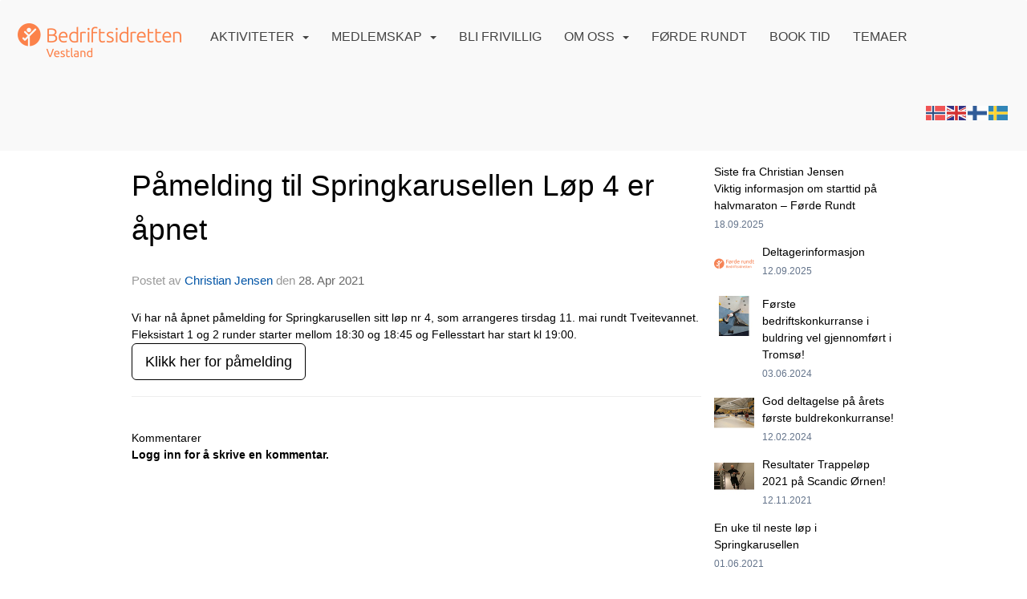

--- FILE ---
content_type: text/html
request_url: https://vestland.bedriftsidretten.no/next/blog/post/171900/pamelding-til-springkarusellen-lop-4-er-apnet?ispage=true
body_size: 121096
content:

<!DOCTYPE html>
<html lang="no">
<head>
    <meta charset="utf-8" />
    <meta name="viewport" content="width=device-width, initial-scale=1.0" />
    
    <title>P&#xE5;melding til Springkarusellen L&#xF8;p 4 er &#xE5;pnet</title>
    <link rel="shortcut icon" href="/files/favicon/200000195/2737/2022/8/30/e102f128-d02d-4639-9cf5-37b340c8d660.png" type="image/x-icon" />
<script>
    (function () {
        var site = {"site":{"siteId":2737,"nifOrgSyncActive":false,"orgId":10316,"federationId":14,"applicationId":200000195,"applicationLogo":"https://cdn-bloc.no/background/200000195/394/2018/10/9/idrettenonline-logo.png","siteProfileUserId":1100342447,"siteProfileUserName":"Vestland Bedriftsidrettskrets","sitename":"Vestland Bedriftsidrettskrets","domain":"hordaland.bedriftsidretten.no","mainSite":{"siteId":2129,"nifOrgSyncActive":false,"orgId":354,"federationId":1,"applicationId":200000195,"applicationLogo":null,"siteProfileUserId":1100096788,"siteProfileUserName":"Norges Bedriftsidrettsforbund","sitename":"Bedriftsidretten","domain":"norges-bedriftsidrettsforbund.idrettenonline.no","mainSite":null}},"mininetwork":{"siteId":2737,"miniNetworkId":140,"miniNetworkTitle":"Norges Bedriftsidrettsforbund","domain":"vestland.bedriftsidretten.no","userId":1100342447,"mainSiteId":2129,"siteIdForMemberDetails":2129,"siteIdForEconomy":2129},"isoCode":"nb-no","updateTime":"2026-01-14T07:21:12.552546+01:00","dateFormat":"dd.mm.yy","webApiEndpoint":"https://webapi.webfarm3.bloc.no"};
        var siteContext = {"site":{"siteId":2737,"nifOrgSyncActive":false,"orgId":10316,"federationId":14,"applicationId":200000195,"applicationLogo":"https://cdn-bloc.no/background/200000195/394/2018/10/9/idrettenonline-logo.png","siteProfileUserId":1100342447,"siteProfileUserName":"Vestland Bedriftsidrettskrets","sitename":"Vestland Bedriftsidrettskrets","domain":"hordaland.bedriftsidretten.no","mainSite":{"siteId":2129,"nifOrgSyncActive":false,"orgId":354,"federationId":1,"applicationId":200000195,"applicationLogo":null,"siteProfileUserId":1100096788,"siteProfileUserName":"Norges Bedriftsidrettsforbund","sitename":"Bedriftsidretten","domain":"norges-bedriftsidrettsforbund.idrettenonline.no","mainSite":null}},"mininetwork":{"siteId":2737,"miniNetworkId":140,"miniNetworkTitle":"Norges Bedriftsidrettsforbund","domain":"vestland.bedriftsidretten.no","userId":1100342447,"mainSiteId":2129,"siteIdForMemberDetails":2129,"siteIdForEconomy":2129},"isoCode":"nb-no","updateTime":"2026-01-14T07:21:12.552546+01:00","dateFormat":"dd.mm.yy","webApiEndpoint":"https://webapi.webfarm3.bloc.no"};
        var userContext = {"mainProfile":{"userId":0,"guid":"","username":"","firstname":"","lastname":"","sex":0,"image":"","profileTypeId":0,"ParentUserId":null,"isPrimaryAccount":false},"currentProfile":{"userId":0,"guid":"","username":"","firstname":"","lastname":"","sex":0,"image":"","profileTypeId":0,"ParentUserId":null,"isPrimaryAccount":false},"accountId":0,"email":"","isWebmaster":false,"isPublisher":false,"isDevAdmin":false,"isNetworkAdmin":false,"updateTime":"2026-01-14T07:21:12.5526144+01:00"};
        var themeCollectionContext = {"id":0,"name":null,"thumbnail":null,"header":{"id":185,"lastModified":"2022-08-30T09:00:52.1114726Z","title":"Idretten Online - Marineblå","favIcon":"/files/favicon/200000195/2737/2022/8/30/e102f128-d02d-4639-9cf5-37b340c8d660.png","siteId":394,"image":"http://content.bloc.net/Files/SiteID/500/menutemplate/marinebla.png","updateTime":"0001-01-01T00:00:00","css":"","creator":null,"isPublic":false,"about":""},"logo":{"lastModified":"0001-01-01T00:00:00","fileName":"","uploadTime":"2020-11-09T10:55:00.6907872+01:00","imageWidth":292,"imageHeight":69,"logoTopPosition":0,"logoLeftPosition":0,"logoMarginBottom":0,"logoCustomWidth":0,"logoCustomHeight":0,"containerHeight":206,"containerWidth":984,"logoVisibility":"always","disabled":true,"wrapperWidth":"984px","wrapperBackgroundColor":"","url":"/","wrapperMarginLeft":"0px","wrapperMarginRight":"0px","wrapperMarginTop":"0px","wrapperMarginBottom":"0px","wrapperBackgroundImage":"","wrapperBackgroundThemePosition":"","wrapperBackgroundThemeRepeat":"","wrapperBackgroundThemeFixedImage":"","wrapperBackgroundThemeSize":""},"background":{"id":9,"lastModified":"0001-01-01T00:00:00","categoryId":3,"title":"IO Poly Marine","backgroundThemefile":"","backgroundThemeRepeat":"repeat-x","backgroundThemeColor":"#ffffff","backgroundThemeFixedImage":"scroll","backgroundThemePosition":"","backgroundThemeSize":"auto"},"widgetAppearance":{"id":0,"lastModified":"0001-01-01T00:00:00","name":null,"enableWidgetAppearanceBorderRadius":false,"contentBorderColor":"#ffffff","contentFontColor":"#000000","contentBorderWidth":"0","contentBgColor":"#ffffff","paddingTop":"0px","paddingBottom":"0px","paddingLeft":"0px","paddingRight":"0px","wbgcolor":"#ffffff","wBoxedBorderColor":"#ebebeb","wHeaderBgColor":"rgb(246, 246, 246)","wBaseFontColor":"#000000","wHeaderFontColor":"rgb(54, 54, 54)","wHeaderTextAlign":"left","wCornerRadius":"2px","contentBorderRadius":"0px","wHeaderFontSize":"15px","wHeaderFontWeight":"bold","wHeaderFontFamily":"","wHeaderLinkColor":"rgb(172, 172, 172)","wHeaderPadding":"10px","headerPaddingTop":"10px","headerPaddingRight":"10px","headerPaddingBottom":"10px","headerPaddingLeft":"10px","wContentPadding":"10px","contentPaddingTop":"10px","contentPaddingBottom":"10px","contentPaddingLeft":"10px","contentPaddingRight":"10px","wBoxedBorderWidth":"1px","wBoxedBorderStyle":"solid","wHeaderBorderWidth":"0","wHeaderBorderStyle":"initial","wHeaderBorderColor":"#ebebeb","wContentBorderWidth":"0","wContentBorderStyle":"initial","wContentBorderColor":"#ebebeb","siteLinkColor":"rgb(242, 153, 74)","siteLinkHoverColor":"rgb(242, 153, 74)","siteLinkActiveColor":"rgb(242, 153, 74)","siteLinkVisitedColor":"rgb(242, 153, 74)"},"font":{"lastModified":"2022-08-30T08:34:57.2557305Z","headingTextTransform":"none","headingFontColor":"","baseFontStyle":"normal","baseFontSize":"16px","baseFontFamily":"'Ubuntu', sans-serif","baseFontColor":"#000000","baseFontWeigthForJson":"normal","headingFontFamilyJson":"'Ubuntu', sans-serif","headingFontStyleJson":"normal","headingFontWeightJson":"normal","fontLineHeightJson":"normal","headingLineHeight":"auto","headingLetterSpacing":"","baseFontLetterSpacing":"normal"},"form":{"lastModified":"0001-01-01T00:00:00","enableFormControlBorderRadius":false,"smallFormControlBorderRadius":"0px","defaultFormControlBorderRadius":"4px","largeFormControlBorderRadius":"6px"},"navigation":{"lastModified":"2023-03-16T15:12:00.3724031Z","templateId":0,"height":"","fontWeight":"400","borderRadius":"3px 3px 0px 0px","borderTopLeftRadius":"3px","borderTopRightRadius":"3px","borderBottomRightRadius":"0px","borderBottomLeftRadius":"0px","submenuWidth":"200px","navOutherWidth":"100%","navInnerWidth":"100%","width":"","logoImage":"https://azure.content.bloc.net/background/200000195/2737/2022/8/30/logo_vestland.png","mobileLogoImage":"","logoImageHeight":"45px","placementPosition":"belowLogoContainer","paddingLeft":"14px","paddingRight":"14px","paddingTop":"25px","paddingBottom":"25px","marginLeft":"0px","marginRight":"0px","marginTop":"11px","marginBottom":"11px","navOuterMarginTop":"0px","navOuterMarginRight":"0px","navOuterMarginBottom":"0px","navOuterMarginLeft":"0px","color":"","background":"rgb(249, 249, 249)","border":"#101010","linkColor":"rgb(68, 68, 68)","linkHoverColor":"rgb(217, 130, 51)","linkHoverBackground":"rgba(255, 255, 255, 0)","linkActiveColor":"rgb(217, 130, 51)","linkActiveBackground":"rgba(255, 255, 255, 0)","linkDisabledColor":"","linkDisabledBackground":"","brandColor":"","brandHoverColor":"","brandHoverBackground":"","brandText":"","brandVisibility":"always","brandUrl":"","brandMargins":"29px 22px 18px 22px","mobileBrandMargins":"12px 12px 12px 12px","toggleHoverBackground":"","toggleIconBarBackground":"","toggleBorderColor":"","alwaysUseToggler":false,"borderWidth":"0px","fontFamily":"'Roboto', sans-serif;","textTransform":"uppercase","backgroundImage":"","fontSize":"16px","textAlignment":"left","stickyTop":false},"style":{"id":0,"lastModified":"2023-11-20T09:58:19.8189439Z","name":null,"sex0":"rgb(252, 130, 74)","sex1":"rgb(252, 130, 74)","sex2":"rgb(252, 130, 74)","borderRadiusBase":"0px","borderRadiusSmall":"0px","borderRadiusLarge":"0px","linkColor":"rgb(252, 130, 74)","linkHoverColor":"rgb(222, 113, 63)","linkActiveColor":"rgb(252, 130, 74)","linkVisitedColor":"rgb(252, 130, 74)"},"canvas":{"id":0,"lastModified":"0001-01-01T00:00:00","logoContainerSize":"984px","navContainerSize":"984px","contentSize":"984px","contentBackgroundColor":"Transparent","contentMarginTop":"0","contentMarginBottom":"0","contentPaddingTop":"16px","contentPaddingBottom":"16px","contentPaddingLeft":"16px","contentPaddingRight":"16px","sectionPaddingTop":"16px","sectionPaddingBottom":"0px","sectionPaddingLeft":"16px","sectionPaddingRight":"16px","columnPaddingTop":"0","columnPaddingBottom":"0","columnPaddingLeft":"8","columnPaddingRight":"8","logoContainerFloat":"none","navContainerFloat":"none","contentFloat":"none"},"buttons":{"id":0,"lastModified":"0001-01-01T00:00:00","name":null,"defaultButtonBackgroundColor":"#f0f0f0","defaultButtonTextColor":"#333333","defaultButtonBorderColor":"rgb(240, 240, 240)","primaryButtonBorderColor":"rgb(242, 153, 74)","primaryButtonBackgroundColor":"rgb(242, 153, 74)","primaryButtonTextColor":"rgb(255, 255, 255)","dangerButtonBackgroundColor":"#d9534f","dangerButtonTextColor":"#ffffff","dangerButtonBorderColor":"#d43f3a","successButtonBackgroundColor":"#5cb85c","successButtonTextColor":"#ffffff","successButtonBorderColor":"#4cae4c","defaultButtonBorderWidth":"1px","defaultButtonBorderRadius":"4px","successButtonBorderRadius":"4px","successButtonBorderWidth":"1px","primaryButtonBorderRadius":"4px","primaryButtonBorderWidth":"1px","warningButtonBackgroundColor":"#f0ad4e","warningButtonBorderColor":"#eea236","warningButtonBorderRadius":"4px","warningButtonBorderWidth":"1px","warningButtonTextColor":"#ffffff","dangerButtonBorderRadius":"4px","dangerButtonBorderWidth":"1px","infoButtonBackgroundColor":"#5bc0de","infoButtonBorderColor":"#46b8da","infoButtonBorderRadius":"4px","infoButtonBorderWidth":"1px","infoButtonTextColor":"#ffffff"},"topbar":{"lastModified":"0001-01-01T00:00:00","topbarExtendedMenuJson":null,"topbarExtendedMenuIsEnabled":false,"topbarExtendedMenuTitle":null,"topbarTemplate":"Minimal","displayTopbarComponent":"true","displayLanguagePicker":false,"displaySignup":false,"displaySignin":true,"displaySearch":true,"displayFAQ":false,"displaySearchForAdministrators":true,"displayNetworkMenu":true,"displayPublishingToolV2":0,"displayPublishingTool":true,"displayMessageIcon":true,"displayAdminModusTool":true,"networkMenuTitle":"","logo":"","logoLink":"","faqLink":"/help/faq/overview","hideOnScroll":false,"backgroundColor":"rgb(249, 249, 249)","backgroundHoverColor":"rgb(249, 249, 249)","linkColor":"#9d9d9d","linkHoverColor":"rgb(0, 0, 0)","borderColor":"rgb(243, 243, 243)"},"footer":{"id":0,"lastModified":"0001-01-01T00:00:00","name":null,"imagePath":null,"widgetPageFooterPageId":34239,"footerCode":"","footerPoweredByBloc":true,"footerLinkFontSize":"14px","footerLinkFontWeight":"bold","footerLinkColor":"white","footerPadding":"20px 10px 100px 10px","footerBackgroundColor":"Transparent","footerTextColor":"white"},"frontpage":{"type":1,"pageId":34214,"url":"/p/34214/hjem","newsFeedAsFrontpageForSignedInUsers":false},"settings":{"siteHasPOSModule":false,"siteHasWebsiteModule":true,"siteHasFileArchive":false,"siteHasEventModule":true,"siteHasStatsModule":true,"siteHasMemberAdministrationModule":false,"siteHasNewsletter":true,"siteHasBannerAdsFromNetwork":0,"websiteIsOnline":true,"googleTag":"GTM-PF5792C","googleAnalyticsTrackId":"","googleAnalyticsTrackIdV4":"","facebookPixelId":"","twitterShareBtn":false,"noRobots":false,"robotTxtInfoSiteMapJson":"{\"siteMapForWidgetPages\":true,\"siteMapForEvents\":true,\"siteMapForClassifieds\":true,\"siteMapForBlogPosts\":true,\"siteMapForForum\":true,\"RobotsTxt\":\"\"}","signinRule_UrlToView":null,"paymentPackage":"Basic","signInRule_WhoCanSignIn":0,"signInRule_FacebookLogin":0,"signInRule_WithBankId":0,"signUpRule_WhoCanSignUp":0,"signupRule_SignupWithFacebook":0,"mainCompetitionId":0,"pluginNewsletterPopupIsActive":null},"bootstrap":{"screen_xs_min":"480px","screen_sm_min":"768px","screen_md_min":"992px","screen_lg_min":"1200px","screen_lg_max":"2048","screen_xs_max":"767px","screen_sm_max":"991px","screen_md_max":"1199px"},"localization":{"isocode":"nb-no","languageId":4,"googleTranslateISO":"no","winCode":"NO","macCode":"no_NB","htmlLang":"no","froalaLangCode":"nb","ll_CC":"nb_NO","backuplanguage":"en-us","languageName":"Norwegian","flag":"flags/no.gif","nativeName":"Bokmål","timeZone":"W. Europe Standard Time"},"customHTML":{"headHtml":"","bodyData":"","footerData":""},"websiteArticleSettings":{"displayRightColMyLastPost":true,"displayRightColArticleCategories":true,"displayRightColArticlePostSortedByYear":true}};

        function createProtectedProxy(obj) {
            return new Proxy(obj, {
                set(target, key, value) {
                    const error = new Error();
                    const stackTrace = error.stack || '';
                    console.warn(`Attempted to set ${key} to ${value}. Stack trace:\n${stackTrace}`);
                    return true;
                },
            });
        }

        window.safeProxy = new Proxy({
            Site: createProtectedProxy(site),
            SiteContext: createProtectedProxy(siteContext),
            UserContext: createProtectedProxy(userContext),
            ThemeCollectionContext: createProtectedProxy(themeCollectionContext)
        }, {
            set(target, key, value) {
                if (key === 'Site' || key === 'SiteContext' || key === 'UserContext' || key === 'ThemeCollectionContext') {
                    console.log(`Attempted to set ${key} to ${value}`);
                    return true;
                }
                target[key] = value;
                return true;
            },
        });

        window.Site = window.safeProxy.Site;
        window.SiteContext = window.safeProxy.SiteContext;
        window.UserContext = window.safeProxy.UserContext;
        window.ThemeCollectionContext = window.safeProxy.ThemeCollectionContext;
    })();
</script>

    <script>
        // Used to defer background-image in css
        window.onload = (e) => document.body.classList.add('loaded');
    </script>

    <script src="/next/js/vendors/jquery/jquery.min.js"></script>
    <script src="https://oldjs.bloc.net/scripts/bloc-primer.js"></script>



    <link rel="stylesheet" crossorigin="anonymous" href="https://vue.webfarm3.bloc.no/frontend/2.263.7/frontend.css">



<script type="module" crossorigin="anonymous" src="https://vue.webfarm3.bloc.no/frontend/2.263.7/index.js"></script>
    
    

	<link rel="canonical" href="https://vestland.bedriftsidretten.no/next/blog/post/171900/pamelding-til-springkarusellen-lop-4-er-apnet" />
	<meta property="fb:app_id" content="377020078234768" />
	<meta property="og:type" content="article" />
	<meta property="og:url" content="https://vestland.bedriftsidretten.no/next/blog/post/171900/pamelding-til-springkarusellen-lop-4-er-apnet" />
	<meta property="og:image:secure_url" content="" />
	<meta property="og:image" content="" />
	<meta property="og:image:height" content="1080" />
	<meta property="og:image:width" content="1080" />
	<meta property="og:title" content="P&#xE5;melding til Springkarusellen L&#xF8;p 4 er &#xE5;pnet" />

	<meta property="og:description" content="Vi har n&#xE5; &#xE5;pnet p&#xE5;melding for Springkarusellen sitt l&#xF8;p nr 4, som arrangeres tirsdag 11. mai rundt Tveitevannet. Fleksistart 1 og 2 runder starter mellom 18:30 og 18:45 og Fellesst..." />

	<meta property="og:site_name" content="Vestland Bedriftsidrettskrets" />
	<meta property="fb:admins" content="856635617,518553527" />


    
    

    
    

    
<meta name="robots" content="noindex" />





    <script async src="https://www.googletagmanager.com/gtag/js?id=GTM-PF5792C"></script>
    <script>
        window.dataLayer = window.dataLayer || [];
        function gtag() { dataLayer.push(arguments); }
        gtag('js', new Date());
        gtag('config', 'GTM-PF5792C');
    </script>


</head>
<body class="requires-bootstrap-css">
    <!-- FrontendBaseLayout-->
    <style>
        @media only screen and (min-width : 768px) {
            #logo {
                position: absolute;
            }
        }
        #logoWrapper {
            background-size: var(--theme-logo-wrapper-bg-size);
            background-color: var(--theme-logo-wrapper-bg-color);
            background-repeat: var(--theme-logo-wrapper-bg-repeat);
            background-position: var(--theme-logo-wrapper-bg-position);
            background-attachment: var(--theme-logo-wrapper-bg-attachment);
            width: calc(var(--theme-logo-wrapper-width) - var(--theme-logo-wrapper-margin-right) - var(--theme-logo-wrapper-margin-left));
            margin: var(--theme-logo-wrapper-margin-top) auto var(--theme-logo-wrapper-margin-bottom);
            float: var(--theme-logo-logo-container-float);
            max-width: 100%;
        }

        #logoContainer {
            width: 100%;
            margin: 0 auto;
            position: relative;
            overflow: hidden;
            max-width: var(--theme-logo-container-width);
        }

        #logo img {
            max-width: 100%;
        }
        /* Logo when mobile*/
        @media (max-width: 767px) {
            #logoContainer {
                height: auto !important;
            }
            #logo {
                padding-top: 0;
                position: static !important;
            }
            #logo img {
                height: auto !important;
            }
        }
    </style>
<style>

        .navbar-brand-image img {
            height:50px;
        }
            @media (max-width: 767px) {

                .navbar-brand-image img {
                    height:50px;
                }
            
            body { 
                padding-top:45px !important;
            }
                }
</style>
<style>
    .bloc-skip-nav-link {
            position: absolute;
            z-index: 99999999;
            left: 0px;
            top: 0px;
            text-decoration: underline;
            color: white !important;
            background-color: #000;
            padding: 0.75rem 1.5rem;
            border-bottom-right-radius: 0.5rem;
            transform: rotateY(90deg);
            transform-origin: left;
            transition: all .2s ease-in-out;
        }

        .bloc-skip-nav-link:focus {
            transform: rotateY(0deg);
            color: white;
            left: 2px;
            top: 2px;
            outline: 1px solid #fff;
            outline-offset: 2px;
            box-shadow: 0 0 0 2px #000, 0 0 0 3px #fff;
        }
        @media (prefers-reduced-motion: reduce) {
            .bloc-skip-nav-link {
                transition: none !important;
            }
        }
</style>

<style id="bloc-navbar-style">
	/*
        Navigation
        Variables needs to be placed on body tag, because we also use them in widgets.

        NB! Do not edit without making the same changes in
        Bloc.Vue\src\components\Theme\ThemeMainMenu.vue
    */
    body {

        /* Size */
        --theme-mainmenu-outer-width: 100%;
        --theme-mainmenu-outer-margin-top: 0px;
        --theme-mainmenu-outer-margin-bottom: 0px;
        --theme-mainmenu-inner-width: 100%;

        /* Font */
        --theme-mainmenu-font-size: 16px;
        --theme-mainmenu-font-family: 'Roboto', sans-serif;;
        --theme-mainmenu-font-weight: 400;
        --theme-mainmenu-text-transform: uppercase;
        --theme-mainmenu-color: ;

        /* Background */
        --theme-mainmenu-background: rgb(249, 249, 249);

        /* Border */
        --theme-mainmenu-border: #101010;
        --theme-mainmenu-border-radius: 3px 3px 0px 0px;
        --theme-mainmenu-border-top-left-radius: 3px;
        --theme-mainmenu-border-top-right-radius: 3px;
        --theme-mainmenu-border-bottom-right-radius: 0px;
        --theme-mainmenu-border-bottom-left-radius: 0px;
        --theme-mainmenu-border-width: 0px;

        /* Brand */
        --theme-mainmenu-brand-margins: 29px 22px 18px 22px;
        --theme-mainmenu-brand-hover-color: ;
        --theme-mainmenu-brand-hover-background: ;
        --theme-mainmenu-mobile-brand-margins: 12px 12px 12px 12px;

        /* Link */
        --theme-mainmenu-link-color: rgb(68, 68, 68);
        --theme-mainmenu-link-hover-color: rgb(217, 130, 51);
        --theme-mainmenu-link-hover-background: rgba(255, 255, 255, 0);
        --theme-mainmenu-link-active-color: rgb(217, 130, 51);
        --theme-mainmenu-link-active-background: rgba(255, 255, 255, 0);

        /* Toggle */
        --theme-mainmenu-toggle-border-color: ;
        --theme-mainmenu-toggle-hover-background: ;

        /* Padding */
        --theme-mainmenu-padding-top: 25px;
        --theme-mainmenu-padding-bottom: 25px;
        --theme-mainmenu-padding-left: 14px;
        --theme-mainmenu-padding-right: 14px;

        /* Margin */
        --theme-mainmenu-margin-top: 11px;
        --theme-mainmenu-margin-bottom: 11px;
        --theme-mainmenu-margin-left: 0px;
        --theme-mainmenu-margin-right: 0px;
        /* Submenu */
        --theme-mainmenu-submenu-width: 200px;

        /* Logo */
        --theme-mainmenu-logo-height: 45px;
        --theme-mainmenu-toggle-icon-bar-background: ;
    }


    .navContainer {
        margin-top: var(--theme-mainmenu-outer-margin-top);
        margin-bottom: var(--theme-mainmenu-outer-margin-bottom);
        font-size: var(--theme-mainmenu-font-size, inherit);
		width: var(--theme-mainmenu-outer-width, 984px);
		max-width:100%;
    }
	/* Navbar */
    .bloc-navbar {
		font-family: var(--theme-mainmenu-font-family, inherit) !important;
		background-image: var(--theme-mainmenu-background-image, none);
        background-color: var(--theme-mainmenu-background);
		text-transform: var(--theme-mainmenu-text-transform, normal);
        font-weight: var(--theme-mainmenu-font-weight, normal);
        border-color: var(--theme-mainmenu-border);
        border-width: var(--theme-mainmenu-border-width);
    }
    .bloc-navbar .container-fluid {
        /* todo: add the default value for container-fluid or canvas here. */
        width:var(--theme-mainmenu-inner-width, 984px);
		max-width:100%;
    }


	/* Brand */

    .bloc-navbar .navbar-brand img {
        margin:8px;
        border-radius:2px;
        height:32px;
        max-height:32px;
    }
@media only screen and (max-width: 767px) {.bloc-navbar .navbar-brand {height: auto;} .bloc-navbar .navbar-brand img {margin: var(--theme-mainmenu-mobile-brand-margins);height:50px;max-height:50px;}}

	@media only screen and (min-width: 768px) {.bloc-navbar .navbar-brand img {margin: var(--theme-mainmenu-brand-margins);height: var(--theme-mainmenu-logo-height); max-height:none;}}
    .bloc-navbar .gtranslate_menu_class {
        float: right;
        padding-left: var(--theme-mainmenu-padding-left);
        padding-right: var(--theme-mainmenu-padding-right);
        padding-top: var(--theme-mainmenu-padding-top);
        padding-bottom: var(--theme-mainmenu-padding-bottom);
        margin-left: var(--theme-mainmenu-margin-left);
        margin-right: var(--theme-mainmenu-margin-right);
        margin-top: var(--theme-mainmenu-margin-top);
        margin-bottom: var(--theme-mainmenu-margin-bottom);
    }
	.bloc-navbar .navbar-brand:hover,
	.bloc-navbar .navbar-brand:focus {
		color:var(--theme-mainmenu-brand-hover-color);
		background-color: var(--theme-mainmenu-brand-hover-background);
	}
	/* Text */
	.bloc-navbar .navbar-text {
		color: var(--theme-mainmenu-color);
	}
    .bloc-navbar .navbar-brand.navbar-brand-image,
    .bloc-navbar .navbar-brand.navbar-brand-image:focus,
    .bloc-navbar .navbar-brand.navbar-brand-image:active,
    .bloc-navbar .navbar-brand.navbar-brand-image:hover{
        height:auto;
        background-color:transparent;
    }

	/* Navbar links */
	.bloc-navbar .navbar-nav > li > a,
    .bloc-navbar .navbar-brand {
		color: var(--theme-mainmenu-link-color);
        font-weight:var(--theme-mainmenu-font-weight);
	}
	.bloc-navbar .navbar-nav > li > a:hover,
	.bloc-navbar .navbar-nav > li > a:focus,
    .bloc-navbar .navbar-brand:hover,
    .bloc-navbar .navbar-brand:focus {
		color: var(--theme-mainmenu-link-hover-color);
		background-color: var(--theme-mainmenu-link-hover-background);
	}
	.bloc-navbar .navbar-nav > .active > a,
	.bloc-navbar .navbar-nav > .active > a:hover,
	.bloc-navbar .navbar-nav > .active > a:focus,
    .bloc-navbar .navbar-brand:active,
    .bloc-navbar .navbar-brand:hover,
    .bloc-navbar .navbar-brand:focus {
		color: var(--theme-mainmenu-link-active-color);
		background-color: var(--theme-mainmenu-link-active-background);
	}
	.bloc-navbar .navbar-nav > .open > a,
	.bloc-navbar .navbar-nav > .open > a:hover,
    .bloc-navbar .navbar-nav > .open > a:focus {
        background-color: var(--theme-mainmenu-link-active-background);
        color:var(--theme-mainmenu-link-active-color) !important;
    }
	/* Navbar Toggle */
	.bloc-navbar .navbar-toggle {
		border-color: var(--theme-mainmenu-link-color);
	}
	.bloc-navbar .navbar-toggle:hover,
	.bloc-navbar .navbar-toggle:focus {
        border-color: var(--theme-mainmenu-link-hover-color);
		background-color: var(--theme-mainmenu-link-hover-background);
	}
	.bloc-navbar .navbar-toggle .icon-bar {
		background-color: var(--theme-mainmenu-link-color);
	}
    .bloc-navbar .navbar-toggle:hover .icon-bar,
    .bloc-navbar .navbar-toggle:focus .icon-bar {
		background-color: var(--theme-mainmenu-link-hover-color);
	}
	/* Navbar Collapsable */
	.bloc-navbar .navbar-collapse,
	.bloc-navbar .navbar-form {
		border-color: var(--theme-mainmenu-border);
	}
	.bloc-navbar .navbar-collapse {
		max-height:none;
	}
	/* Navbar Link (not used in main menu ) */
	.bloc-navbar .navbar-link {
		color: var(--theme-mainmenu-link-color);
	}
	.bloc-navbar .navbar-link:hover {
		color: var(--theme-mainmenu-link-hover-color);
	}
	/* Dropdowns */
	.bloc-navbar .dropdown-menu {
		color: var(--theme-mainmenu-color) !important;
		background-color: var(--theme-mainmenu-background);
        border-top:0;
	}
	.bloc-navbar .dropdown-menu > li > a {
		color: var(--theme-mainmenu-link-color);
	}
	.bloc-navbar .dropdown-menu > li > a:hover,
	.bloc-navbar .dropdown-menu > li > a:focus {
		color: var(--theme-mainmenu-link-hover-color);
		background-color: var(--theme-mainmenu-link-hover-background);
	}
	.bloc-navbar .navbar-nav .open .dropdown-menu > .active > a,
	.bloc-navbar .navbar-nav .open .dropdown-menu > .active > a:hover,
	.bloc-navbar .navbar-nav .open .dropdown-menu > .active > a:focus {
		color: var(--theme-mainmenu-link-active-color);
		background-color: var(--theme-mainmenu-link-active-background);
	}
	.bloc-navbar .has-link > a.caret-trigger {
		padding-left: 0;
	}
    .bloc-navbar b.caret {
		margin-left:10px;
	}
    .bloc-navbar .fa.fa-plus {
		line-height:20px;
	}

	#toggle-mobile-menu {
		display: none;
	}

	/* TABS AND DESKTOP ONLY */
	@media (min-width: 768px) {

        .bloc-navbar {
            border-top-left-radius: var(--theme-mainmenu-border-top-left-radius);
            border-top-right-radius: var(--theme-mainmenu-border-top-right-radius);
            border-bottom-right-radius: var(--theme-mainmenu-border-bottom-right-radius);
            border-bottom-left-radius: var(--theme-mainmenu-border-bottom-left-radius);
		}
        .bloc-navbar .navbar-brand img {
            border-top-left-radius: var(--theme-mainmenu-border-radius);
            border-bottom-left-radius: var(--theme-mainmenu-border-radius);
        }
		.bloc-navbar {
			min-height:0 !important;
		}
        .bloc-navbar .navbar-header > a.navbar-brand {
				padding-top:var(--theme-mainmenu-padding-top);

				padding-bottom:var(--theme-mainmenu-padding-bottom);
        }
		.bloc-navbar .navbar-nav > li > a {
			color: rgb(68, 68, 68);
				padding-left:var(--theme-mainmenu-padding-left);

				padding-right:var(--theme-mainmenu-padding-right);

				padding-top:var(--theme-mainmenu-padding-top);


				padding-bottom:var(--theme-mainmenu-padding-bottom);



				margin-left:var(--theme-mainmenu-margin-left);


				margin-right:var(--theme-mainmenu-margin-right);

				margin-top:var(--theme-mainmenu-margin-top);

				margin-bottom:var(--theme-mainmenu-margin-bottom);


		}

		.bloc-navbar .navbar-nav .open .dropdown-menu {
			float: right;
            min-width:var(--theme-mainmenu-submenu-width) !important;
		}

		.bloc-navbar .navbar-nav .dropdown-submenu > a:hover:after {
			border-left-color: var(--theme-link-active-color);
		}

		.bloc-navbar .navbar-nav > li.has-link > a,
		.bloc-navbar .navbar-nav > li > a.dropdown-toggle {
			float: left;
		}

		.bloc-navbar .navbar-nav i.fa {
			display: none; /* display none here will hide fa-icons */
		}
        .bloc-navbar .navbar-nav > li > a > i.fa {
			display: inline-block;
		}

		.bloc-navbar .has-link .dropdown-menu {
			right: 0;
			left:auto;
		}

		/* Sub-Submenus */
		.bloc-navbar .dropdown-submenu .dropdown-menu{
			left: 100%;
		}

        .bloc-navbar .navbar-nav.navbar-right > li:last-child .dropdown-submenu .dropdown-menu{
            right: 100%;
            left: auto;
        }

        /* Center align menu */






	}

    /*
    MOBILE ONLY
	*/

	@media (max-width: 767px) {
        #navContainer .navbar-header {
            display: grid;
            align-items: stretch;
grid-template-columns: 0 min-content auto minmax(min-content, 15%) 0;
        }
        #toggle-mobile-menu {
            display: grid;
            place-items: center;
margin: 0.25rem 0.25rem 0.25rem 1rem;
			color: var(--theme-mainmenu-link-color, var(--theme-link-color, #00F));
        }
            #toggle-mobile-menu:hover {
                color: var(--theme-mainmenu-link-hover-color);
                background-color: var(--theme-mainmenu-link-hover-background);
            }


            /*#toggle-mobile-menu:focus-visible {
                outline: 5px auto -webkit-focus-ring-color;
                outline-offset: -2px;
                box-shadow: 0 0 0 2px var(--theme-link-color), 0 0 0 3px white;
                border-radius: 3px;
            }*/
            #navContainer a.navbar-brand-image {
            margin-right: 2rem;
			margin: 0.25rem 1rem 0.25rem 0.25rem;
        }
        #bloc-navbar-main {
            font-size: 120%;
            display: none;
            position: absolute;
            left: 0;
            width: 100%;
            overflow-y: auto;
            scrollbar-gutter: stable;
            z-index: 1020;
            max-height: calc(100vh - var(--mobile-menu-height, 100px));
            background-color: var(--theme-mainmenu-background);
            margin: 0 !important;
            border-bottom: 2px solid rgba(0, 0, 0, 0.22);
        }
            #bloc-navbar-main::-webkit-scrollbar {
                width: 0;
            }
            #bloc-navbar-main ul.navbar-nav {
				width:100%;
                padding-bottom: 4px;
                margin: 0 !important;
            }
                #bloc-navbar-main ul.navbar-nav > li {
                    border-top-color: rgba(0, 0, 0, 0.22);
					border-top-width: 1px;
                    border-top-style: solid;
                }
                    #bloc-navbar-main ul.navbar-nav > li > a {
                        display: flex;
                        justify-content: space-between;
                        align-items: center;
                        padding: 1.5rem 1rem;
                    }
                        #bloc-navbar-main ul.navbar-nav > li > a > i {
                            margin-top: -1rem;
                            margin-bottom: -1rem;
                        }
        .bloc-navbar .navbar-nav .open .dropdown-menu > li > a {
			color: var(--theme-mainmenu-link-color);
		}

		.bloc-navbar .navbar-nav .open .dropdown-menu > li > a:hover,
		.bloc-navbar .navbar-nav .open .dropdown-menu > li > a:focus {
			color: var(--theme-mainmenu-link-hover-color:);
		}

		.bloc-navbar .navbar-nav .dropdown-submenu > a:hover:after {
			border-top-color: var(--theme-mainmenu-link-active-color);
		}

		.bloc-navbar b.caret {
			display: none;
		}

		.bloc-navbar .navbar-nav .dropdown-submenu > a:after {
			display: none;
		}

		.bloc-navbar .has-link > a.caret-trigger {
			padding-left: 0;
			position: absolute;
			right: 0;
			top: 0;
		}

		.bloc-navbar .has-link > a > i.fa {
			display: none;
		}

		.bloc-navbar .has-link > .caret-trigger > i.fa {
			display: block;
		}

        /*
          Hide the [+] icon on items with sub-sub for mobile view
          Add indent on the sub-sub menu
        */


        .bloc-navbar .menu-depth-0.open .menu-depth-1 ul {
          display:block !important;
        }
        .bloc-navbar .menu-depth-1 .dropdown-toggle i,
        .bloc-navbar .menu-depth-1 .dropdown-toggle b{
          display:none !important;
        }

		.bloc-navbar .menu-depth-0 .dropdown-menu li a {
			padding-left:20px !important;
		}
		.bloc-navbar .menu-depth-1 .dropdown-menu li a {
			padding-left:40px !important;
		}
		.bloc-navbar .menu-depth-1 .dropdown-menu li a:before{
			content:'•  ';
		}
		.bloc-navbar .menu-depth-2 .dropdown-menu li a {
			padding-left:60px !important;
		}
		.bloc-navbar .menu-depth-3 .dropdown-menu li a {
			padding-left:90px !important;
		}
	}
</style>
<script>
	(function () {
		function isChildOf(child, parent) {
			if (parent === null)
				return false;
			let node = child.node;
			while (node !== null) {
                if (node === parent) {
                    return true;
                }
                node = node.parentNode;
			}
			return false;
		}

		function debounce(func, wait) {
			let timeout;
			return function (...args) {
				clearTimeout(timeout);
				timeout = setTimeout(() => func.apply(this, args), wait);
			};
		}

		function updateMenuVariable() {
			const poweredByHeight = document.getElementById('poweredBy')?.clientHeight ?? 0;
			const topbarHeight = document.querySelector('nav.navbar.navbar-minimal')?.clientHeight ?? 0;
			const otherTopbarHeight = document.querySelector('nav.navbar.navbar-default')?.clientHeight ?? 0;
			const navbarHeaderHeight = document.getElementById('navContainer')?.querySelector('.navbar-header')?.clientHeight ?? 0;
			const logoContainerHeight = document.getElementById('logoWrapper')?.clientHeight ?? 0;

			const newValue = poweredByHeight + topbarHeight + (navbarHeaderHeight*2) + logoContainerHeight + otherTopbarHeight;

			document.body.style.setProperty('--mobile-menu-height', `${newValue}px`);
		}

		const debouncedUpdateMenuVariable = debounce(updateMenuVariable, 50);

		const resizeObserver = new ResizeObserver((entries) => {
			for (let entry of entries) {
				if (entry.target === document.body) {
					debouncedUpdateMenuVariable();
				}
			}
		});

		resizeObserver.observe(document.body);

		const mutationObserver = new MutationObserver((mutations) => {
			// Filter out mutations caused by changes to the style element
			if (!mutations.some(mutation => mutation.target.id === 'bloc-navbar-style')) {
				debouncedUpdateMenuVariable();
			}
		});

		mutationObserver.observe(document.body, {
			childList: true,
			subtree: true,
		});

		window.addEventListener('resize', debouncedUpdateMenuVariable);

		function toggleBlocMobileMenu(ev) {
			ev.stopPropagation();
			const toggleBtnIcon = document.getElementById('toggle-mobile-menu').querySelector('span.fa');
			const navbarContent = document.getElementById('bloc-navbar-main');
			const mainContent = document.querySelector('main#content');
			const footerContent = document.querySelector('footer');

			if (navbarContent.style.display === 'block') {
				navbarContent.removeAttribute('style');
				document.body.style.overflow = '';

				
				toggleBtnIcon.classList.add('fa-bars');
				toggleBtnIcon.classList.remove('fa-times')

				// Remove event listeners if present
				mainContent.removeEventListener('click', toggleBlocMobileMenu);
				footerContent?.removeEventListener('click', toggleBlocMobileMenu);
			} else {
				// Open menu (remove scrolling on elements behind the menu)
				document.body.style.overflow = 'hidden';
				navbarContent.style.display = 'block';

				// Toggle the icon to open state
				toggleBtnIcon.classList.add('fa-times');
				toggleBtnIcon.classList.remove('fa-bars')

				navbarContent.getClientRects

				// Make sure the user is fully scrolled up to the menu
				const menuContainer = document.getElementById('navContainer');
				const menuContainerPos = menuContainer.getClientRects()[0]?.top ?? 0;

				// Topbar will be in the way
				const topbarHeight = document.querySelector('nav.navbar.navbar-minimal')?.clientHeight ?? 0;
				const otherTopbarHeight = document.querySelector('nav.navbar.navbar-default')?.clientHeight ?? 0;
				// Logo too, if it's in use
				const logoContainerHeight = document.getElementById('logoWrapper')?.clientHeight ?? 0;

				window.scrollTo(0, menuContainerPos - topbarHeight - otherTopbarHeight - logoContainerHeight);
				
				// Clicking on mainContent or footer should close the menu, but not on the first click (if the menu is in widget, ie. inside mainContent)
				if (!isChildOf(navbarContent, mainContent))
					mainContent.addEventListener('click', toggleBlocMobileMenu, { once: true });
				if (!isChildOf(navbarContent, footerContent))
					footerContent?.addEventListener('click', toggleBlocMobileMenu, { once: true });
			}
		}

		document.addEventListener('DOMContentLoaded', () => {
			console.log('attaching.');
            const toggleMobileMenu = document.getElementById('toggle-mobile-menu');
			if (toggleMobileMenu) {
				// Make sure we don't double-attach
				toggleMobileMenu.removeEventListener('click', toggleBlocMobileMenu);
				toggleMobileMenu.addEventListener('click', toggleBlocMobileMenu);
            }
        });
	})();

</script>
<div id="navContainer" class="navContainer" style="display:block;">
    <a class="bloc-skip-nav-link" href="#bloc-skip-nav">Hopp til sideinnhold</a>
	<nav class="bloc-navbar navbar " role="navigation" style="margin-bottom: 0;">
		<div class="container-fluid">
			<div class="navbar-header">
                        <a 
                            class="navbar-brand nopadding !p-0 navbar-brand-image "
                            href="/">
                            
                    <img  src="https://cdn-bloc.no/background/200000195/2737/2022/8/30/logo_vestland.png?maxwidth=600&height=90&quality=90&scale=both" 
                        width=""
                        height="90"
                        data-src="https://cdn-bloc.no/background/200000195/2737/2022/8/30/logo_vestland.png?maxwidth=600&height=90&quality=90&scale=both|https://cdn-bloc.no/background/200000195/2737/2022/8/30/logo_vestland.png?maxwidth=1200&height=180&quality=90&scale=both" 
                        data-src-medium="https://cdn-bloc.no/background/200000195/2737/2022/8/30/logo_vestland.png?maxwidth=600&height=90&quality=90&scale=both|https://cdn-bloc.no/background/200000195/2737/2022/8/30/logo_vestland.png?maxwidth=1200&height=180&quality=90&scale=both" 
                        data-src-small="https://cdn-bloc.no/background/200000195/2737/2022/8/30/logo_vestland.png?maxwidth=600&height=90&quality=90&scale=both|https://cdn-bloc.no/background/200000195/2737/2022/8/30/logo_vestland.png?maxwidth=1200&height=180&quality=90&scale=both" 
                        data-original-image="https://cdn-bloc.no/background/200000195/2737/2022/8/30/logo_vestland.png" 
                         title='Menu logo' style='max-width: none;' />
                    

                        </a>
                    <span></span>
                    <a id="toggle-mobile-menu" tabindex="0" role="button" class="btn" onkeypress="if (event.keyCode == 13 || event.key == ' ' || event.code == 'Space') { { this.click(); return false; }}">
                        <span class="sr-only">
                            Veksle navigasjon
                        </span>
                        <span class="fa fa-bars fa-2x"></span>
                    </a>
			</div>
			<div id="bloc-navbar-main">
                <ul class="nav navbar-nav ">
                    
								            <li class="dropdown  menu-depth-0" data-menuId="54581">
									            <a class="dropdown-toggle caret-trigger" data-toggle="dropdown" tabindex="0" onkeypress="if (event.keyCode == 13 || event.key == ' ' || event.code == 'Space') { { this.click(); return false; }}" >Aktiviteter<b class="caret hidden-xs"></b><i class="fa visible-xs fa-angle-down fa-2x pull-right"></i></a><ul class='dropdown-menu'>
								<li  data-menuId="54582">
									<a href="/next/p/34215/alle-arrangement" target="">Alle arrangement</a>
								</li>
								<li  data-menuId="67524">
									<a href="https://www.bedriftsidretten.no/page/aktivbedrift" target="_blank">Aktiv Bedrift</a>
								</li>
								<li  data-menuId="129381">
									<a href="https://www.bergenboblefotball.no/" target="">Boblefotball</a>
								</li>
								<li  data-menuId="55459">
									<a href="/next/p/34741/bordtennis" target="">Bordtennis</a>
								</li>
								<li  data-menuId="55335">
									<a href="/next/p/34616/bowling" target="">Bowling</a>
								</li>
								<li  data-menuId="55458">
									<a href="/next/p/34740/curling" target="">Curling</a>
								</li>
								<li  data-menuId="88929">
									<a href="https://vestland.bedriftsidretten.no/p/57402/dans" target="">Dansing</a>
								</li>
								<li  data-menuId="88081">
									<a href="https://www.bedriftsidretten.no/next/p/86365/digitaltrening" target="">Digital Trening</a>
								</li>
								<li  data-menuId="97508">
									<a href="https://vestland.bedriftsidretten.no/p/57407/frisbeegolf" target="">Frisbeegolf</a>
								</li>
								<li  data-menuId="54583">
									<a href="/next/p/34216/fotball" target="">Fotball</a>
								</li>
								<li  data-menuId="55349">
									<a href="/next/p/34630/golf" target="">Golf</a>
								</li>
								<li  data-menuId="57391">
									<a href="https://vestland.bedriftsidretten.no/page/gruppetrening" target="">Gruppetrening</a>
								</li>
								<li  data-menuId="55462">
									<a href="/next/p/34744/handball" target="">Håndball</a>
								</li>
								<li  data-menuId="74075">
									<a href="/next/p/46852/kanonball" target="">Kanonball</a>
								</li>
								<li  data-menuId="85088">
									<a href="/next/p/54526/klatring" target="">Klatring</a>
								</li>
								<li class="dropdown-submenu has-link menu-depth-1" data-menuId="55363">
									<a href="/next/p/34644/lop" target="">Løp<i class="fa fa-angle-down fa-2x hidden-md pull-right" style="padding: 0 8px;"></i></a><ul class='dropdown-menu' >
								<li  data-menuId="113296">
									<a href="https://vestland.bedriftsidretten.no/next/p/76812/springkarusell-i-forde" target="">Førdekarusellen</a>
								</li>
								<li  data-menuId="127644">
									<a href="https://www.forderundt.no/" target="">Førde rundt</a>
								</li>
								<li  data-menuId="108345">
									<a href="https://vestland.bedriftsidretten.no/next/p/56336/trappecupen" target="">Trappecupen</a>
								</li></ul>
								</li>
								<li  data-menuId="55717">
									<a href="/next/p/34944/orientering" target="">Orientering</a>
								</li>
								<li  data-menuId="93528">
									<a href="https://vestland.bedriftsidretten.no/p/60884/padeltennis" target="">Padeltennis</a>
								</li>
								<li  data-menuId="71960">
									<a href="/next/p/45305/padlekurs" target="">Padlekurs</a>
								</li>
								<li  data-menuId="97976">
									<a href="https://vestland.bedriftsidretten.no/p/65036/randonee--og-toppturer" target="">Randonee- og toppturer</a>
								</li>
								<li  data-menuId="55473">
									<a href="/next/p/34755/svomming" target="">Svømming</a>
								</li>
								<li  data-menuId="55461">
									<a href="/next/p/34743/sykkel" target="">Sykkel</a>
								</li>
								<li  data-menuId="57925">
									<a href="https://www.sykletiljobben.no" target="_blank">Sykle til Jobben</a>
								</li>
								<li  data-menuId="127211">
									<a href="https://vestland.bedriftsidretten.no/next/p/88138/sykle-til-kamp" target="">Sykle til kamp</a>
								</li>
								<li  data-menuId="55465">
									<a href="/next/p/34747/squash" target="">Squash</a>
								</li>
								<li class="dropdown-submenu has-link menu-depth-1" data-menuId="59430">
									<a href="http://www.tipåtopp.no/" target="_blank">Ti på Topp<i class="fa fa-angle-down fa-2x hidden-md pull-right" style="padding: 0 8px;"></i></a><ul class='dropdown-menu' >
								<li  data-menuId="87142">
									<a href="https://bergenvinter.tipatopp.no/next/p/75932/hjem" target="">TI PÅ TOPP VINTER</a>
								</li>
								<li  data-menuId="76555">
									<a href="http://bergen.tipåtopp.no/" target="">Ti på Topp Bergen</a>
								</li>
								<li  data-menuId="107047">
									<a href="https://sogndal.tipatopp.no/" target="">Ti på Topp Sogndal</a>
								</li>
								<li  data-menuId="94455">
									<a href="http://sunnfjord.xn--tiptopp-gxa.no/" target="">Ti på Topp Sunnfjord</a>
								</li>
								<li  data-menuId="94454">
									<a href="http://askoyogoygarden.xn--tiptopp-gxa.no/?fbclid=IwAR37nXPIa6dfd_Ndfz3dEcxM69bHbKUvoviFynotiZDEISZwFdosPditI-U" target="">Ti på Topp Askøy &amp; Øygarden</a>
								</li></ul>
								</li>
								<li  data-menuId="59266">
									<a href="/next/p/36425/treningslokaler" target="">Treningslokaler</a>
								</li>
								<li  data-menuId="55716">
									<a href="/next/p/34943/volleyball" target="">Volleyball</a>
								</li></ul>
								            </li>
								            <li class="dropdown  menu-depth-0" data-menuId="54584">
									            <a class="dropdown-toggle caret-trigger" data-toggle="dropdown" tabindex="0" onkeypress="if (event.keyCode == 13 || event.key == ' ' || event.code == 'Space') { { this.click(); return false; }}" >Medlemskap<b class="caret hidden-xs"></b><i class="fa visible-xs fa-angle-down fa-2x pull-right"></i></a><ul class='dropdown-menu'>
								<li  data-menuId="117850">
									<a href="/next/p/80494/dann-eget-bedriftsidrettslag" target="">Dann eget bedriftsidrettslag</a>
								</li>
								<li  data-menuId="113312">
									<a href="https://vestland.bedriftsidretten.no/next/p/76824/individuelt-medlemskap" target="">Individuelt medlemskap</a>
								</li>
								<li  data-menuId="139154">
									<a href="/next/p/98000/lagets-medlemssystem" target="">Lagets medlemssystem</a>
								</li>
								<li  data-menuId="115340">
									<a href="/next/p/78392/forsikring" target="">Forsikring</a>
								</li>
								<li  data-menuId="66941">
									<a href="/next/p/39341/samarbeidspartnere" target="">Samarbeidspartnere</a>
								</li></ul>
								            </li>
								<li  data-menuId="117789">
									<a href="/next/p/80447/bli-frivillig" target="">Bli Frivillig</a>
								</li>
								            <li class="dropdown  menu-depth-0" data-menuId="54587">
									            <a class="dropdown-toggle caret-trigger" data-toggle="dropdown" tabindex="0" onkeypress="if (event.keyCode == 13 || event.key == ' ' || event.code == 'Space') { { this.click(); return false; }}" >Om oss<b class="caret hidden-xs"></b><i class="fa visible-xs fa-angle-down fa-2x pull-right"></i></a><ul class='dropdown-menu'>
								<li  data-menuId="120133">
									<a href="/next/p/81134/organisasjon" target="">Organisasjon</a>
								</li>
								<li  data-menuId="115161">
									<a href="/next/p/78243/helsefordeler" target="">Helsefordeler</a>
								</li>
								<li  data-menuId="97288">
									<a href="/next/p/64458/brosjyre" target="">Brosjyre</a>
								</li>
								<li  data-menuId="55583">
									<a href="/next/p/34852/kontakt-oss" target="">Kontakt Oss</a>
								</li>
								<li  data-menuId="67096">
									<a href="/next/p/40343/pausegym" target="">Pausegym</a>
								</li></ul>
								            </li>
								<li  data-menuId="127642">
									<a href="https://www.forderundt.no/" target="_blank">Førde Rundt</a>
								</li>
								<li  data-menuId="137767">
									<a href="/old/booking/resource" target="">Book tid</a>
								</li>
								<li  data-menuId="137773">
									<a href="/old/tema/temaer" target="">Temaer</a>
								</li>
                </ul>
                <div class="gtranslate_wrapper gtranslate_menu_class"></div>
			</div>
		</div>
	</nav>
</div>
<script src="https://www.bloc.net/next/js/mainmenu.js?v-2026114"  ></script>
        <div class="clearfix"></div>


    
    <div id="app" data-props='{"scope":"","bot":false,"showHeader":false}'></div>
    <main id="content" class="canvas-staticpage">
    <a name="bloc-skip-nav" style="position: absolute; scroll-margin-top: 70px;"></a>
    <div class="layout-canvas">
        








<div class="row">



	<div class="col-sm-9">

		
				<h1 class="blog-title">
					<a href="/next/blog/post/171900/pamelding-til-springkarusellen-lop-4-er-apnet?ispage=true">Påmelding til Springkarusellen Løp 4 er åpnet</a>
				</h1>
				<p class="blog-by">
					Postet av 
					<a href="/next/profile/1100375007/christian-jensen">Christian Jensen</a> 
					den 
					<span class="date">28. Apr 2021</span>
				</p>
			







		<div class="blog-entry fr-view">
			<p>Vi har n&aring; &aring;pnet p&aring;melding for Springkarusellen sitt l&oslash;p nr 4, som arrangeres tirsdag 11. mai rundt Tveitevannet. Fleksistart 1 og 2 runder starter mellom 18:30 og 18:45 og Fellesstart har start kl 19:00.&nbsp;</p><p><a class="btn btn-primary btn-lg" href="https://signup.eqtiming.com/?Event=Springkarusellen&lang=norwegian" rel="noopener noreferrer" target="_blank">Klikk her for p&aring;melding</a></p>
			<div class="clearfix"></div>

		</div>


		<script>
			jQuery(function ($) {
			renderEmbed($('.blog-entry'));
			});
		</script>
		<!-- Customer BEST Nordstrand does not want social stuffs on their blogposts -->
			<hr />









<div class="pull-right" style="width:100px;">
	<div class="fb-share-button" data-href="http://hordaland.bedriftsidretten.no//next/blog/post/171900/pamelding-til-springkarusellen-lop-4-er-apnet" data-layout="button_count" data-size="small">
        
        <a target="_blank" href="https://www.facebook.com/dialog/share?app_id=377020078234768&display=popup&href=http%3A%2F%2Fhordaland.bedriftsidretten.no%2F%2Fnext%2Fblog%2Fpost%2F171900%2Fpamelding-til-springkarusellen-lop-4-er-apnet" class="fb-xfbml-parse-ignore">
            Del
        </a>
	</div>
</div>
<div class="clearfix"></div>









<div class="clearfix"></div>



<h3>Kommentarer</h3>


<ul class="media-list">
</ul>



    <p><b>Logg inn for å skrive en kommentar.</b></p>


	</div>

		<div class="col-sm-3">


<div class="w wBlogPostList">
    <div class="wHeader boxed">
        <h2>Siste fra Christian Jensen</h2>
    </div>
    <div class="wContent">

    <div class="media">
             
            <div class="media-body" style="word-break: break-word;">
                <h4 class="media-heading">
                        <a class="text-inherit" href="/next/blog/post/263001/viktig-informasjon-om-starttid-pa-halvmaraton-%e2%80%93-forde-rundt?ispage=true">Viktig informasjon om starttid p&#xE5; halvmaraton &#x2013; F&#xF8;rde Rundt</a>
                </h4>
                <p class="text-muted-foreground small">
                    18.09.2025
                </p>
            </div>
        </div>
    <div class="media">
                    <a class="media-left" href="/next/blog/post/262671/deltagerinformasjon-">
                       <img src="https://cdn-bloc.no/blog/200000195/8585/2025/9/12/foerde_rundt_logo_oransje.png?autorotate=true&amp;width=100&amp;height=100&amp;mode=pad&amp;scale=both&amp;anchor=center" 
                       width="50" height="50" 
                       data-original-image="https://cdn-bloc.no/blog/200000195/8585/2025/9/12/foerde_rundt_logo_oransje.png?autorotate=true" class="media-object b-loaded" alt="Deltagerinformasjon " />
                        
                    </a>
             
            <div class="media-body" style="word-break: break-word;">
                <h4 class="media-heading">
                        <a class="text-inherit" href="/next/blog/post/262671/deltagerinformasjon-?ispage=true">Deltagerinformasjon </a>
                </h4>
                <p class="text-muted-foreground small">
                    12.09.2025
                </p>
            </div>
        </div>
    <div class="media">
                    <a class="media-left" href="/next/blog/post/233435/forste-bedriftskonkurranse-i-buldring-vel-gjennomfort-i-tromso!-">
                       <img src="https://cdn-bloc.no/froala/200000195/2731/2024/6/3/img-3547.jpg?autorotate=true?autorotate=true&amp;width=100&amp;height=100&amp;mode=pad&amp;scale=both&amp;anchor=center" 
                       width="50" height="50" 
                       data-original-image="https://cdn-bloc.no/froala/200000195/2731/2024/6/3/img-3547.jpg?autorotate=true?autorotate=true" class="media-object b-loaded" alt="F&#xF8;rste bedriftskonkurranse i buldring vel gjennomf&#xF8;rt i Troms&#xF8;! " />
                        
                    </a>
             
            <div class="media-body" style="word-break: break-word;">
                <h4 class="media-heading">
                        <a class="text-inherit" href="/next/blog/post/233435/forste-bedriftskonkurranse-i-buldring-vel-gjennomfort-i-tromso!-?ispage=true">F&#xF8;rste bedriftskonkurranse i buldring vel gjennomf&#xF8;rt i Troms&#xF8;! </a>
                </h4>
                <p class="text-muted-foreground small">
                    03.06.2024
                </p>
            </div>
        </div>
    <div class="media">
                    <a class="media-left" href="/next/blog/post/229126/god-deltagelse-pa-arets-forste-buldrekonkurranse!-">
                       <img src="https://azurecontentcdn.bloc.net/froala/200000195/2737/2024/2/12/20240209-183449.jpg?autorotate=true?autorotate=true&amp;width=100&amp;height=100&amp;mode=pad&amp;scale=both&amp;anchor=center" 
                       width="50" height="50" 
                       data-original-image="https://azurecontentcdn.bloc.net/froala/200000195/2737/2024/2/12/20240209-183449.jpg?autorotate=true?autorotate=true" class="media-object b-loaded" alt="God deltagelse p&#xE5; &#xE5;rets f&#xF8;rste buldrekonkurranse! " />
                        
                    </a>
             
            <div class="media-body" style="word-break: break-word;">
                <h4 class="media-heading">
                        <a class="text-inherit" href="/next/blog/post/229126/god-deltagelse-pa-arets-forste-buldrekonkurranse!-?ispage=true">God deltagelse p&#xE5; &#xE5;rets f&#xF8;rste buldrekonkurranse! </a>
                </h4>
                <p class="text-muted-foreground small">
                    12.02.2024
                </p>
            </div>
        </div>
    <div class="media">
                    <a class="media-left" href="/next/blog/post/180097/resultater-trappelop-2021-pa-scandic-ornen!">
                       <img src="https://cdn-bloc.no/froala/200000195/2737/2021/11/12/img-5748.jpg?autorotate=true?autorotate=true&amp;width=100&amp;height=100&amp;mode=pad&amp;scale=both&amp;anchor=center" 
                       width="50" height="50" 
                       data-original-image="https://cdn-bloc.no/froala/200000195/2737/2021/11/12/img-5748.jpg?autorotate=true?autorotate=true" class="media-object b-loaded" alt="Resultater Trappel&#xF8;p 2021 p&#xE5; Scandic &#xD8;rnen!" />
                        
                    </a>
             
            <div class="media-body" style="word-break: break-word;">
                <h4 class="media-heading">
                        <a class="text-inherit" href="/next/blog/post/180097/resultater-trappelop-2021-pa-scandic-ornen!?ispage=true">Resultater Trappel&#xF8;p 2021 p&#xE5; Scandic &#xD8;rnen!</a>
                </h4>
                <p class="text-muted-foreground small">
                    12.11.2021
                </p>
            </div>
        </div>
    <div class="media">
             
            <div class="media-body" style="word-break: break-word;">
                <h4 class="media-heading">
                        <a class="text-inherit" href="/next/blog/post/173178/en-uke-til-neste-lop-i-springkarusellen?ispage=true">En uke til neste l&#xF8;p i Springkarusellen</a>
                </h4>
                <p class="text-muted-foreground small">
                    01.06.2021
                </p>
            </div>
        </div>
    </div>
</div>





			
			
		</div>
	

	

</div>


    </div>
</main>

  




    
        <footer>
            



<style>
                    #layout-wrapper-55147 {
                        width:100%;
                        margin:0 auto; 
                        max-width: 100%;
                        
                    }
                    #layout-wrapper-55147 .layout-wrapper-background {
                        background-color:rgb(249, 249, 249); 
                        
                    }</style>    <div id="layout-wrapper-55147" class="layout-canvas clearfix">

        <div class="layout-wrapper-background" ></div>
        
        
                <style>
                    #layout-55147 {
                        position:relative; 
                        clear:both; 
                        padding-top:32px;
                        padding-right:8px;
                        padding-bottom:32px;
                        padding-left:8px;
                        width:984px;
                        max-width:100%;
                    } 
                    
                @media (min-width: 992px) {
                    #layout-55147 {
                    min-height: 0px;
                    }
                }
                </style>
        <div 
            id="layout-55147" 
            class="row row-layout section-vertical-align-top 
            " 
            data-container-id="55147" 
            data-test="Sandwich" 
            data-page-id="34239">


            <style>
                #layout-55147-col-1 { 
                    padding-left:8px;
                    padding-right:8px;
                    padding-top:0;
                    padding-bottom:0;
                }
                
            </style>                <div 
                    id="layout-55147-col-1" 
                    class='ui-layout-col col-vertical-align-top col-xs-12 col-sm-4' 
                    data-col-size='4' 
                    data-column='1' 
                    data-container-id='55147' 
                    data-colwidth='312'>

                    <!-- Widget container -->
                    <div 
                        class='widgets-container' 
                        data-column="1" 
                        data-container-id="55147" 
                        data-colwidth="312">
                        <!-- Widget Loop -->
                            <div 
                                id="widget-505620" 
                                class="widget-container" 
                                data-container-id="55147" 
                                data-widget-id="505620" 
                                data-page-id="34239">
                                <style>
                                    
                        #widget-505620 {
                            margin-bottom:16px;
                        }
                    
                            #widget-505620 .w {
                                background-color:#ffffff;
                            }
                        
                        #widget-505620 {
                            
                            
                            
                            
                        }
                        #widget-505620 .w {
                            
                            
                            
                            
                            
                            background-color:#ffffff;
                            
                        }
                        /* Mobile screens (0px - 768px) */
                        #widget-505620 .w {
                             
                        }
                        /* Mobile screens retina */
                        @media
                        only screen and (-webkit-min-device-pixel-ratio: 2),
                        only screen and (   min--moz-device-pixel-ratio: 2),
                        only screen and (     -o-min-device-pixel-ratio: 2/1),
                        only screen and (        min-device-pixel-ratio: 2),
                        only screen and (                min-resolution: 192dpi),
                        only screen and (                min-resolution: 2dppx)   { 
                            .loaded #widget-505620 .w {
                                  
                            }
                        }
                        /* Tablets (768px - 991px) */
                        @media only screen and (min-width: 768px) {
                            .loaded #widget-505620 .w {
                            
                            }
                        }
                        /* Tablets */
                        @media 
                        only screen and (-webkit-min-device-pixel-ratio: 2)      and (min-width: 991px),
                        only screen and (   min--moz-device-pixel-ratio: 2)      and (min-width: 991px),
                        only screen and (     -o-min-device-pixel-ratio: 2/1)    and (min-width: 991px),
                        only screen and (        min-device-pixel-ratio: 2)      and (min-width: 991px),
                        only screen and (                min-resolution: 192dpi) and (min-width: 991px),
                        only screen and (                min-resolution: 2dppx)  and (min-width: 991px) { 
                             .loaded #widget-505620 .w {
                                
                                
                            }
                        }

                        /* Desktop  (992px - 1199px) */
                        @media only screen and (min-width : 992px) {
                            .loaded #widget-505620 .w {
                                
                            }
                        }
                        /* Desktops Retina (992px - 1199px) */
                        @media 
                        only screen and (-webkit-min-device-pixel-ratio: 2)      and (min-width: 1199px),
                        only screen and (   min--moz-device-pixel-ratio: 2)      and (min-width: 1199px),
                        only screen and (     -o-min-device-pixel-ratio: 2/1)    and (min-width: 1199px),
                        only screen and (        min-device-pixel-ratio: 2)      and (min-width: 1199px),
                        only screen and (                min-resolution: 192dpi) and (min-width: 1199px),
                        only screen and (                min-resolution: 2dppx)  and (min-width: 1199px) { 
                             .loaded #widget-505620 .w {
                                
                                
                            }
                        }

                        /* Large Desktop (1200px or larger (max 2048px)) */
                        @media only screen and (min-width : 1200px) {
                            .loaded #widget-505620 .w {
                                
                            }
                        }
                        /* Large Desktops Retina */
                        @media 
                        only screen and (-webkit-min-device-pixel-ratio: 2)      and (min-width: 2048),
                        only screen and (   min--moz-device-pixel-ratio: 2)      and (min-width: 2048),
                        only screen and (     -o-min-device-pixel-ratio: 2/1)    and (min-width: 2048),
                        only screen and (        min-device-pixel-ratio: 2)      and (min-width: 2048),
                        only screen and (                min-resolution: 192dpi) and (min-width: 2048),
                        only screen and (                min-resolution: 2dppx)  and (min-width: 2048) { 
                             .loaded #widget-505620 .w {
                                
                            }
                        }

                    #widget-505620 .w.wBorder {}#widget-505620 .wHeader {}#widget-505620 .wHeader h2 {}#widget-505620 .wHeader a {}#widget-505620 .wContent {}
                                </style>


                                             <!-- /static/buttonWidget/btn.cshtml -->


<div class="w">
    <div class="wContent text-center">

        <style>
            /*
                Use style directly instead of making widget customization dependant of bootstrap
            */
            #widget-505620 .btn {

                    background-color:rgb(252, 130, 74); 
                    border-color:rgba(255, 255, 255, 0); 
                    color:rgb(255, 255, 255);
                    border-width: 1px;
                
                        font-size:14px;
                                
                width:100%;

            }
        </style>
        <a class="btn btn-md  none" href=https://vestland.bedriftsidretten.no/p/72747/pamelding-nyhetsbrev target=_self  >
            <i class="fa fa-none"></i>
            Meld på nyhetsbrev
        </a>
    </div>
</div>
                            </div>
                            <div class="clearfix"></div>
                            <div 
                                id="widget-199715" 
                                class="widget-container" 
                                data-container-id="55147" 
                                data-widget-id="199715" 
                                data-page-id="34239">
                                <style>
                                    
                        #widget-199715 {
                            margin-bottom:16px;
                        }
                    
                            #widget-199715 .w {
                                background-color:#ffffff;
                            }
                        
                        #widget-199715 {
                            margin-top:26px;
                            margin-left:0px;
                            margin-bottom:0px;
                            margin-right:0px;
                        }
                        #widget-199715 .w {
                            color:#000000;
                            padding-top:0px;
                            padding-right:0px;
                            padding-bottom:0px;
                            padding-left:0px;
                            background-color:rgba(255, 255, 255, 0);
                            
                        }
                        /* Mobile screens (0px - 768px) */
                        #widget-199715 .w {
                             
                        }
                        /* Mobile screens retina */
                        @media
                        only screen and (-webkit-min-device-pixel-ratio: 2),
                        only screen and (   min--moz-device-pixel-ratio: 2),
                        only screen and (     -o-min-device-pixel-ratio: 2/1),
                        only screen and (        min-device-pixel-ratio: 2),
                        only screen and (                min-resolution: 192dpi),
                        only screen and (                min-resolution: 2dppx)   { 
                            .loaded #widget-199715 .w {
                                  
                            }
                        }
                        /* Tablets (768px - 991px) */
                        @media only screen and (min-width: 768px) {
                            .loaded #widget-199715 .w {
                            
                            }
                        }
                        /* Tablets */
                        @media 
                        only screen and (-webkit-min-device-pixel-ratio: 2)      and (min-width: 991px),
                        only screen and (   min--moz-device-pixel-ratio: 2)      and (min-width: 991px),
                        only screen and (     -o-min-device-pixel-ratio: 2/1)    and (min-width: 991px),
                        only screen and (        min-device-pixel-ratio: 2)      and (min-width: 991px),
                        only screen and (                min-resolution: 192dpi) and (min-width: 991px),
                        only screen and (                min-resolution: 2dppx)  and (min-width: 991px) { 
                             .loaded #widget-199715 .w {
                                
                                
                            }
                        }

                        /* Desktop  (992px - 1199px) */
                        @media only screen and (min-width : 992px) {
                            .loaded #widget-199715 .w {
                                
                            }
                        }
                        /* Desktops Retina (992px - 1199px) */
                        @media 
                        only screen and (-webkit-min-device-pixel-ratio: 2)      and (min-width: 1199px),
                        only screen and (   min--moz-device-pixel-ratio: 2)      and (min-width: 1199px),
                        only screen and (     -o-min-device-pixel-ratio: 2/1)    and (min-width: 1199px),
                        only screen and (        min-device-pixel-ratio: 2)      and (min-width: 1199px),
                        only screen and (                min-resolution: 192dpi) and (min-width: 1199px),
                        only screen and (                min-resolution: 2dppx)  and (min-width: 1199px) { 
                             .loaded #widget-199715 .w {
                                
                                
                            }
                        }

                        /* Large Desktop (1200px or larger (max 2048px)) */
                        @media only screen and (min-width : 1200px) {
                            .loaded #widget-199715 .w {
                                
                            }
                        }
                        /* Large Desktops Retina */
                        @media 
                        only screen and (-webkit-min-device-pixel-ratio: 2)      and (min-width: 2048),
                        only screen and (   min--moz-device-pixel-ratio: 2)      and (min-width: 2048),
                        only screen and (     -o-min-device-pixel-ratio: 2/1)    and (min-width: 2048),
                        only screen and (        min-device-pixel-ratio: 2)      and (min-width: 2048),
                        only screen and (                min-resolution: 192dpi) and (min-width: 2048),
                        only screen and (                min-resolution: 2dppx)  and (min-width: 2048) { 
                             .loaded #widget-199715 .w {
                                
                            }
                        }

                    #widget-199715 .w.wBorder {border-width:1px;border-color:#e7e7e7;border-style:none;}#widget-199715 .wHeader {font-size:15px;padding-top:10px;padding-left:10px;padding-right:10px;padding-bottom:10px;background-color:rgb(246, 246, 246);color:rgb(54, 54, 54);text-align:left;}#widget-199715 .wHeader h2 {font-size:15px;}#widget-199715 .wHeader a {color:rgb(172, 172, 172);}#widget-199715 .wContent {padding-top:0px;padding-right:0px;padding-bottom:0px;padding-left:0px;}
                                </style>


                                             <!-- /widgets/text/text.cshtml -->




<style>
    #widget-199715 .wContent {
         ;
        text-align:Left;
        color: ;
        font-size: 14px ;
        font-weight:; line-height:; min-height:;
    }

    #widget-199715 .textblock-container {
        max-width:auto;
        margin: 0 auto;
    }

    #widget-199715 .wContent img {
        max-width: 100%;
        height: auto !important;
    }
</style>

<div class="w wBorder">
    <div class="wContent">
            <div class="textblock-container fr-view">
                <h1>Kontakt oss</h1><div><strong>BEDRIFTSIDRETTEN VESTLAND</strong></div><p>Besøksadresse: Fjøsangerveien 68, <span class="detail">5068 Bergen</span></p><p><span style="background-color: transparent;"><strong>Fakturaadresse</strong></span><strong>:</strong><br>EHF-faktura: 980 803 325<br><a href="mailto:980803325@autoinvoice.no">980803325@autoinvoice.no</a>&nbsp;&nbsp;</p><div>&nbsp;</div><p>Rutiner ved varsling av alvorlig ulykke eller på arrangement: <a class="fr-file" href="https://bloccontent.blob.core.windows.net/files/200000195/2737/2023/10/6/638321724514484939flytdiagram-rev-2023.pdf" rel="noopener noreferrer" target="_blank">Kontaktpersoner - Kriseberedskap</a></p><div><br></div><div>Telefon: <a href="tel:+4755595850">+47&nbsp;</a>41 47 77 75</div><p>E-post: <a href="mailto:vestland@bedriftsidretten.no">vestland@bedriftsidretten.no</a></p><p>Org.nr.: 980 803 325</p><p><a href="https://www.idrettsforbundet.no/om-nif/personvern-i-idretten/" rel="noopener noreferrer" target="_blank">Personvernerklæring</a></p>   
            </div>
    </div>
</div>

                            </div>
                            <div class="clearfix"></div>

                    </div>
                </div>

            <style>
                #layout-55147-col-2 { 
                    padding-left:8px;
                    padding-right:8px;
                    padding-top:0;
                    padding-bottom:0;
                }
                
            </style>                <div 
                    id="layout-55147-col-2" 
                    class='ui-layout-col col-vertical-align-top col-xs-12 col-sm-8' 
                    data-col-size='8' 
                    data-column='2' 
                    data-container-id='55147' 
                    data-colwidth='624'>

                    <!-- Widget container -->
                    <div 
                        class='widgets-container' 
                        data-column="2" 
                        data-container-id="55147" 
                        data-colwidth="624">
                        <!-- Widget Loop -->
                            <div 
                                id="widget-306232" 
                                class="widget-container" 
                                data-container-id="55147" 
                                data-widget-id="306232" 
                                data-page-id="34239">
                                <style>
                                    
                        #widget-306232 {
                            margin-bottom:16px;
                        }
                    
                            #widget-306232 .w {
                                background-color:#ffffff;
                            }
                        
                        #widget-306232 {
                            margin-top:0px;
                            margin-left:0px;
                            margin-bottom:0px;
                            margin-right:0px;
                        }
                        #widget-306232 .w {
                            color:#000000;
                            padding-top:0px;
                            padding-right:0px;
                            padding-bottom:0px;
                            padding-left:0px;
                            background-color:rgba(255, 255, 255, 0);
                            
                        }
                        /* Mobile screens (0px - 768px) */
                        #widget-306232 .w {
                             
                        }
                        /* Mobile screens retina */
                        @media
                        only screen and (-webkit-min-device-pixel-ratio: 2),
                        only screen and (   min--moz-device-pixel-ratio: 2),
                        only screen and (     -o-min-device-pixel-ratio: 2/1),
                        only screen and (        min-device-pixel-ratio: 2),
                        only screen and (                min-resolution: 192dpi),
                        only screen and (                min-resolution: 2dppx)   { 
                            .loaded #widget-306232 .w {
                                  
                            }
                        }
                        /* Tablets (768px - 991px) */
                        @media only screen and (min-width: 768px) {
                            .loaded #widget-306232 .w {
                            
                            }
                        }
                        /* Tablets */
                        @media 
                        only screen and (-webkit-min-device-pixel-ratio: 2)      and (min-width: 991px),
                        only screen and (   min--moz-device-pixel-ratio: 2)      and (min-width: 991px),
                        only screen and (     -o-min-device-pixel-ratio: 2/1)    and (min-width: 991px),
                        only screen and (        min-device-pixel-ratio: 2)      and (min-width: 991px),
                        only screen and (                min-resolution: 192dpi) and (min-width: 991px),
                        only screen and (                min-resolution: 2dppx)  and (min-width: 991px) { 
                             .loaded #widget-306232 .w {
                                
                                
                            }
                        }

                        /* Desktop  (992px - 1199px) */
                        @media only screen and (min-width : 992px) {
                            .loaded #widget-306232 .w {
                                
                            }
                        }
                        /* Desktops Retina (992px - 1199px) */
                        @media 
                        only screen and (-webkit-min-device-pixel-ratio: 2)      and (min-width: 1199px),
                        only screen and (   min--moz-device-pixel-ratio: 2)      and (min-width: 1199px),
                        only screen and (     -o-min-device-pixel-ratio: 2/1)    and (min-width: 1199px),
                        only screen and (        min-device-pixel-ratio: 2)      and (min-width: 1199px),
                        only screen and (                min-resolution: 192dpi) and (min-width: 1199px),
                        only screen and (                min-resolution: 2dppx)  and (min-width: 1199px) { 
                             .loaded #widget-306232 .w {
                                
                                
                            }
                        }

                        /* Large Desktop (1200px or larger (max 2048px)) */
                        @media only screen and (min-width : 1200px) {
                            .loaded #widget-306232 .w {
                                
                            }
                        }
                        /* Large Desktops Retina */
                        @media 
                        only screen and (-webkit-min-device-pixel-ratio: 2)      and (min-width: 2048),
                        only screen and (   min--moz-device-pixel-ratio: 2)      and (min-width: 2048),
                        only screen and (     -o-min-device-pixel-ratio: 2/1)    and (min-width: 2048),
                        only screen and (        min-device-pixel-ratio: 2)      and (min-width: 2048),
                        only screen and (                min-resolution: 192dpi) and (min-width: 2048),
                        only screen and (                min-resolution: 2dppx)  and (min-width: 2048) { 
                             .loaded #widget-306232 .w {
                                
                            }
                        }

                    #widget-306232 .w.wBorder {border-width:0px 0px 0px 0px;border-color:#e7e7e7;border-style:solid;}#widget-306232 .wHeader {font-size:14px;border-width:0px 0px 0px 0px;border-style:none;padding-top:8px;padding-left:10px;padding-right:10px;padding-bottom:8px;background-color:rgb(242, 242, 242);color:rgb(0, 0, 0);text-align:left;}#widget-306232 .wHeader h2 {font-size:14px;}#widget-306232 .wHeader a {color:rgb(248, 127, 21);}#widget-306232 .wContent {padding-top:10px;padding-right:10px;padding-bottom:10px;padding-left:10px;border-width:0px 0px 0px 0px;border-style:none;}
                                </style>


                                             <!-- /widgets/text/text.cshtml -->




<style>
    #widget-306232 .wContent {
         ;
        text-align:Left;
        color: ;
        font-size: inherit ;
        font-weight:; line-height:; min-height:;
    }

    #widget-306232 .textblock-container {
        max-width:auto;
        margin: 0 auto;
    }

    #widget-306232 .wContent img {
        max-width: 100%;
        height: auto !important;
    }
</style>

<div class="w wBorder">
    <div class="wContent">
            <div class="textblock-container fr-view">
                <hr><p style="text-align: center;"><strong>LOKALE SAMARBEIDSPARTNERE <br></strong></p>   
            </div>
    </div>
</div>

                            </div>
                            <div class="clearfix"></div>
                            <div 
                                id="widget-310245" 
                                class="widget-container" 
                                data-container-id="55147" 
                                data-widget-id="310245" 
                                data-page-id="34239">
                                <style>
                                    
                        #widget-310245 {
                            margin-bottom:16px;
                        }
                    
                            #widget-310245 .w {
                                background-color:#ffffff;
                            }
                        
                        #widget-310245 {
                            margin-top:7px;
                            margin-left:0px;
                            margin-bottom:0px;
                            margin-right:0px;
                        }
                        #widget-310245 .w {
                            color:#000000;
                            padding-top:0px;
                            padding-right:0px;
                            padding-bottom:0px;
                            padding-left:0px;
                            background-color:rgba(255, 255, 255, 0);
                            background-size:auto;
                        }
                        /* Mobile screens (0px - 768px) */
                        #widget-310245 .w {
                             
                        }
                        /* Mobile screens retina */
                        @media
                        only screen and (-webkit-min-device-pixel-ratio: 2),
                        only screen and (   min--moz-device-pixel-ratio: 2),
                        only screen and (     -o-min-device-pixel-ratio: 2/1),
                        only screen and (        min-device-pixel-ratio: 2),
                        only screen and (                min-resolution: 192dpi),
                        only screen and (                min-resolution: 2dppx)   { 
                            .loaded #widget-310245 .w {
                                  
                            }
                        }
                        /* Tablets (768px - 991px) */
                        @media only screen and (min-width: 768px) {
                            .loaded #widget-310245 .w {
                            
                            }
                        }
                        /* Tablets */
                        @media 
                        only screen and (-webkit-min-device-pixel-ratio: 2)      and (min-width: 991px),
                        only screen and (   min--moz-device-pixel-ratio: 2)      and (min-width: 991px),
                        only screen and (     -o-min-device-pixel-ratio: 2/1)    and (min-width: 991px),
                        only screen and (        min-device-pixel-ratio: 2)      and (min-width: 991px),
                        only screen and (                min-resolution: 192dpi) and (min-width: 991px),
                        only screen and (                min-resolution: 2dppx)  and (min-width: 991px) { 
                             .loaded #widget-310245 .w {
                                
                                
                            }
                        }

                        /* Desktop  (992px - 1199px) */
                        @media only screen and (min-width : 992px) {
                            .loaded #widget-310245 .w {
                                
                            }
                        }
                        /* Desktops Retina (992px - 1199px) */
                        @media 
                        only screen and (-webkit-min-device-pixel-ratio: 2)      and (min-width: 1199px),
                        only screen and (   min--moz-device-pixel-ratio: 2)      and (min-width: 1199px),
                        only screen and (     -o-min-device-pixel-ratio: 2/1)    and (min-width: 1199px),
                        only screen and (        min-device-pixel-ratio: 2)      and (min-width: 1199px),
                        only screen and (                min-resolution: 192dpi) and (min-width: 1199px),
                        only screen and (                min-resolution: 2dppx)  and (min-width: 1199px) { 
                             .loaded #widget-310245 .w {
                                
                                
                            }
                        }

                        /* Large Desktop (1200px or larger (max 2048px)) */
                        @media only screen and (min-width : 1200px) {
                            .loaded #widget-310245 .w {
                                
                            }
                        }
                        /* Large Desktops Retina */
                        @media 
                        only screen and (-webkit-min-device-pixel-ratio: 2)      and (min-width: 2048),
                        only screen and (   min--moz-device-pixel-ratio: 2)      and (min-width: 2048),
                        only screen and (     -o-min-device-pixel-ratio: 2/1)    and (min-width: 2048),
                        only screen and (        min-device-pixel-ratio: 2)      and (min-width: 2048),
                        only screen and (                min-resolution: 192dpi) and (min-width: 2048),
                        only screen and (                min-resolution: 2dppx)  and (min-width: 2048) { 
                             .loaded #widget-310245 .w {
                                
                            }
                        }

                    #widget-310245 .w.wBorder {}#widget-310245 .wHeader {}#widget-310245 .wHeader h2 {}#widget-310245 .wHeader a {}#widget-310245 .wContent {border-width:0px;border-color:#ffffff;border-style:solid;}
                                </style>


                                             <!-- /Widgets/images/imagegrid/grid.cshtml -->

<style>
    #widget-310245 .w .image-wrapper {
        width: 25% !important;
        display: inline-block;
        padding: 0px 5px 0px 5px;
        position: relative;
float:left;
            }

        #widget-310245 .w .image-wrapper img {
            width: 100%;
            border-style: solid;
        }

    #widget-310245 .img-overlay {
        position: absolute;
        bottom: 0;
        width: 100%;
        color: white;
        text-align: center;
        padding: 16px;
        text-shadow: 1px 1px 2px rgba(0,0,0,0.5);
    }
</style>

    <div class="w">

        <div class="wContent">

            <div class="text-left" style="display:table;width:100%;">
                <a class="image-wrapper" href="javascript:void(0)" data-image="https://cdn-bloc.no/widget/200000195/2737/2025/3/20/fpf_1080x800_bergen_logo.png"  >
                    

                    
                    <img loading="lazy" src="https://cdn-bloc.no/widget/200000195/2737/2025/3/20/fpf_1080x800_bergen_logo.png?height=100&width=150&quality=90&scale=both&mode=pad&bgcolor=" 
                        width="150"
                        height="100"
                        data-src="https://cdn-bloc.no/widget/200000195/2737/2025/3/20/fpf_1080x800_bergen_logo.png?height=100&width=150&quality=90&scale=both&mode=pad&bgcolor=|https://cdn-bloc.no/widget/200000195/2737/2025/3/20/fpf_1080x800_bergen_logo.png?height=200&width=300&quality=90&scale=both&mode=pad&bgcolor=" 
                        data-src-medium="https://cdn-bloc.no/widget/200000195/2737/2025/3/20/fpf_1080x800_bergen_logo.png?height=100&width=150&quality=90&scale=both&mode=pad&bgcolor=|https://cdn-bloc.no/widget/200000195/2737/2025/3/20/fpf_1080x800_bergen_logo.png?height=200&width=300&quality=90&scale=both&mode=pad&bgcolor=" 
                        data-src-small="https://cdn-bloc.no/widget/200000195/2737/2025/3/20/fpf_1080x800_bergen_logo.png?height=100&width=150&quality=90&scale=both&mode=pad&bgcolor=|https://cdn-bloc.no/widget/200000195/2737/2025/3/20/fpf_1080x800_bergen_logo.png?height=200&width=300&quality=90&scale=both&mode=pad&bgcolor=" 
                        data-original-image="https://cdn-bloc.no/widget/200000195/2737/2025/3/20/fpf_1080x800_bergen_logo.png" 
                         />
                    
                </a>
                <a class="image-wrapper" href="https://www.vpg.no/" data-image="https://cdn-bloc.no/widget/200000195/2737/2024/7/2/638555120619546579itx_img_1719667507299_1.png"  >
                    

                    
                    <img loading="lazy" src="https://cdn-bloc.no/widget/200000195/2737/2024/7/2/638555120619546579itx_img_1719667507299_1.png?height=100&width=150&quality=90&scale=both&mode=pad&bgcolor=" 
                        width="150"
                        height="100"
                        data-src="https://cdn-bloc.no/widget/200000195/2737/2024/7/2/638555120619546579itx_img_1719667507299_1.png?height=100&width=150&quality=90&scale=both&mode=pad&bgcolor=|https://cdn-bloc.no/widget/200000195/2737/2024/7/2/638555120619546579itx_img_1719667507299_1.png?height=200&width=300&quality=90&scale=both&mode=pad&bgcolor=" 
                        data-src-medium="https://cdn-bloc.no/widget/200000195/2737/2024/7/2/638555120619546579itx_img_1719667507299_1.png?height=100&width=150&quality=90&scale=both&mode=pad&bgcolor=|https://cdn-bloc.no/widget/200000195/2737/2024/7/2/638555120619546579itx_img_1719667507299_1.png?height=200&width=300&quality=90&scale=both&mode=pad&bgcolor=" 
                        data-src-small="https://cdn-bloc.no/widget/200000195/2737/2024/7/2/638555120619546579itx_img_1719667507299_1.png?height=100&width=150&quality=90&scale=both&mode=pad&bgcolor=|https://cdn-bloc.no/widget/200000195/2737/2024/7/2/638555120619546579itx_img_1719667507299_1.png?height=200&width=300&quality=90&scale=both&mode=pad&bgcolor=" 
                        data-original-image="https://cdn-bloc.no/widget/200000195/2737/2024/7/2/638555120619546579itx_img_1719667507299_1.png" 
                         />
                    
                </a>
                <a class="image-wrapper" href="www.sammen.no" data-image="https://cdn-bloc.no/widget/200000195/2737/2024/1/23/sammen_logo_profilmanual_gjennomsiktig.png"  >
                    

                    
                    <img loading="lazy" src="https://cdn-bloc.no/widget/200000195/2737/2024/1/23/sammen_logo_profilmanual_gjennomsiktig.png?height=100&width=150&quality=90&scale=both&mode=pad&bgcolor=" 
                        width="150"
                        height="100"
                        data-src="https://cdn-bloc.no/widget/200000195/2737/2024/1/23/sammen_logo_profilmanual_gjennomsiktig.png?height=100&width=150&quality=90&scale=both&mode=pad&bgcolor=|https://cdn-bloc.no/widget/200000195/2737/2024/1/23/sammen_logo_profilmanual_gjennomsiktig.png?height=200&width=300&quality=90&scale=both&mode=pad&bgcolor=" 
                        data-src-medium="https://cdn-bloc.no/widget/200000195/2737/2024/1/23/sammen_logo_profilmanual_gjennomsiktig.png?height=100&width=150&quality=90&scale=both&mode=pad&bgcolor=|https://cdn-bloc.no/widget/200000195/2737/2024/1/23/sammen_logo_profilmanual_gjennomsiktig.png?height=200&width=300&quality=90&scale=both&mode=pad&bgcolor=" 
                        data-src-small="https://cdn-bloc.no/widget/200000195/2737/2024/1/23/sammen_logo_profilmanual_gjennomsiktig.png?height=100&width=150&quality=90&scale=both&mode=pad&bgcolor=|https://cdn-bloc.no/widget/200000195/2737/2024/1/23/sammen_logo_profilmanual_gjennomsiktig.png?height=200&width=300&quality=90&scale=both&mode=pad&bgcolor=" 
                        data-original-image="https://cdn-bloc.no/widget/200000195/2737/2024/1/23/sammen_logo_profilmanual_gjennomsiktig.png" 
                         />
                    
                </a>
                <a class="image-wrapper" href="https://www.bilglass.no/" data-image="https://cdn-bloc.no/widget/200000195/2737/2024/1/23/riis_bilglass_logo.png"  >
                    

                    
                    <img loading="lazy" src="https://cdn-bloc.no/widget/200000195/2737/2024/1/23/riis_bilglass_logo.png?height=100&width=150&quality=90&scale=both&mode=pad&bgcolor=" 
                        width="150"
                        height="100"
                        data-src="https://cdn-bloc.no/widget/200000195/2737/2024/1/23/riis_bilglass_logo.png?height=100&width=150&quality=90&scale=both&mode=pad&bgcolor=|https://cdn-bloc.no/widget/200000195/2737/2024/1/23/riis_bilglass_logo.png?height=200&width=300&quality=90&scale=both&mode=pad&bgcolor=" 
                        data-src-medium="https://cdn-bloc.no/widget/200000195/2737/2024/1/23/riis_bilglass_logo.png?height=100&width=150&quality=90&scale=both&mode=pad&bgcolor=|https://cdn-bloc.no/widget/200000195/2737/2024/1/23/riis_bilglass_logo.png?height=200&width=300&quality=90&scale=both&mode=pad&bgcolor=" 
                        data-src-small="https://cdn-bloc.no/widget/200000195/2737/2024/1/23/riis_bilglass_logo.png?height=100&width=150&quality=90&scale=both&mode=pad&bgcolor=|https://cdn-bloc.no/widget/200000195/2737/2024/1/23/riis_bilglass_logo.png?height=200&width=300&quality=90&scale=both&mode=pad&bgcolor=" 
                        data-original-image="https://cdn-bloc.no/widget/200000195/2737/2024/1/23/riis_bilglass_logo.png" 
                         />
                    
                </a>
                <a class="image-wrapper" href="https://www.globallsport.no/" data-image="https://cdn-bloc.no/widget/200000195/2737/2023/6/21/jako_logo.svg.png" target=&#x27;_blank&#x27; >
                    

                    
                    <img loading="lazy" src="https://cdn-bloc.no/widget/200000195/2737/2023/6/21/jako_logo.svg.png?height=100&width=150&quality=90&scale=both&mode=pad&bgcolor=" 
                        width="150"
                        height="100"
                        data-src="https://cdn-bloc.no/widget/200000195/2737/2023/6/21/jako_logo.svg.png?height=100&width=150&quality=90&scale=both&mode=pad&bgcolor=|https://cdn-bloc.no/widget/200000195/2737/2023/6/21/jako_logo.svg.png?height=200&width=300&quality=90&scale=both&mode=pad&bgcolor=" 
                        data-src-medium="https://cdn-bloc.no/widget/200000195/2737/2023/6/21/jako_logo.svg.png?height=100&width=150&quality=90&scale=both&mode=pad&bgcolor=|https://cdn-bloc.no/widget/200000195/2737/2023/6/21/jako_logo.svg.png?height=200&width=300&quality=90&scale=both&mode=pad&bgcolor=" 
                        data-src-small="https://cdn-bloc.no/widget/200000195/2737/2023/6/21/jako_logo.svg.png?height=100&width=150&quality=90&scale=both&mode=pad&bgcolor=|https://cdn-bloc.no/widget/200000195/2737/2023/6/21/jako_logo.svg.png?height=200&width=300&quality=90&scale=both&mode=pad&bgcolor=" 
                        data-original-image="https://cdn-bloc.no/widget/200000195/2737/2023/6/21/jako_logo.svg.png" 
                         />
                    
                </a>
                <a class="image-wrapper" href="https://www.globallsport.no/" data-image="https://cdn-bloc.no/widget/200000195/2737/2022/11/14/globall_sport_bedriftsidretten.png" target=&#x27;_blank&#x27; >
                    

                    
                    <img loading="lazy" src="https://cdn-bloc.no/widget/200000195/2737/2022/11/14/globall_sport_bedriftsidretten.png?height=100&width=150&quality=90&scale=both&mode=pad&bgcolor=" 
                        width="150"
                        height="100"
                        data-src="https://cdn-bloc.no/widget/200000195/2737/2022/11/14/globall_sport_bedriftsidretten.png?height=100&width=150&quality=90&scale=both&mode=pad&bgcolor=|https://cdn-bloc.no/widget/200000195/2737/2022/11/14/globall_sport_bedriftsidretten.png?height=200&width=300&quality=90&scale=both&mode=pad&bgcolor=" 
                        data-src-medium="https://cdn-bloc.no/widget/200000195/2737/2022/11/14/globall_sport_bedriftsidretten.png?height=100&width=150&quality=90&scale=both&mode=pad&bgcolor=|https://cdn-bloc.no/widget/200000195/2737/2022/11/14/globall_sport_bedriftsidretten.png?height=200&width=300&quality=90&scale=both&mode=pad&bgcolor=" 
                        data-src-small="https://cdn-bloc.no/widget/200000195/2737/2022/11/14/globall_sport_bedriftsidretten.png?height=100&width=150&quality=90&scale=both&mode=pad&bgcolor=|https://cdn-bloc.no/widget/200000195/2737/2022/11/14/globall_sport_bedriftsidretten.png?height=200&width=300&quality=90&scale=both&mode=pad&bgcolor=" 
                        data-original-image="https://cdn-bloc.no/widget/200000195/2737/2022/11/14/globall_sport_bedriftsidretten.png" 
                         />
                    
                </a>
                <a class="image-wrapper" href="javascript:void(0)" data-image="https://cdn-bloc.no/widget/200000195/2737/2022/6/16/5000bergen_logo_fin_.png"  >
                    

                    
                    <img loading="lazy" src="https://cdn-bloc.no/widget/200000195/2737/2022/6/16/5000bergen_logo_fin_.png?height=100&width=150&quality=90&scale=both&mode=pad&bgcolor=" 
                        width="150"
                        height="100"
                        data-src="https://cdn-bloc.no/widget/200000195/2737/2022/6/16/5000bergen_logo_fin_.png?height=100&width=150&quality=90&scale=both&mode=pad&bgcolor=|https://cdn-bloc.no/widget/200000195/2737/2022/6/16/5000bergen_logo_fin_.png?height=200&width=300&quality=90&scale=both&mode=pad&bgcolor=" 
                        data-src-medium="https://cdn-bloc.no/widget/200000195/2737/2022/6/16/5000bergen_logo_fin_.png?height=100&width=150&quality=90&scale=both&mode=pad&bgcolor=|https://cdn-bloc.no/widget/200000195/2737/2022/6/16/5000bergen_logo_fin_.png?height=200&width=300&quality=90&scale=both&mode=pad&bgcolor=" 
                        data-src-small="https://cdn-bloc.no/widget/200000195/2737/2022/6/16/5000bergen_logo_fin_.png?height=100&width=150&quality=90&scale=both&mode=pad&bgcolor=|https://cdn-bloc.no/widget/200000195/2737/2022/6/16/5000bergen_logo_fin_.png?height=200&width=300&quality=90&scale=both&mode=pad&bgcolor=" 
                        data-original-image="https://cdn-bloc.no/widget/200000195/2737/2022/6/16/5000bergen_logo_fin_.png" 
                         />
                    
                </a>
                <a class="image-wrapper" href="javascript:void(0)" data-image="https://cdn-bloc.no/widget/200000195/2737/2021/3/5/og_polar_logo.jpg"  >
                    

                    
                    <img loading="lazy" src="https://cdn-bloc.no/widget/200000195/2737/2021/3/5/og_polar_logo.jpg?height=100&width=150&quality=90&scale=both&mode=pad&bgcolor=" 
                        width="150"
                        height="100"
                        data-src="https://cdn-bloc.no/widget/200000195/2737/2021/3/5/og_polar_logo.jpg?height=100&width=150&quality=90&scale=both&mode=pad&bgcolor=|https://cdn-bloc.no/widget/200000195/2737/2021/3/5/og_polar_logo.jpg?height=200&width=300&quality=90&scale=both&mode=pad&bgcolor=" 
                        data-src-medium="https://cdn-bloc.no/widget/200000195/2737/2021/3/5/og_polar_logo.jpg?height=100&width=150&quality=90&scale=both&mode=pad&bgcolor=|https://cdn-bloc.no/widget/200000195/2737/2021/3/5/og_polar_logo.jpg?height=200&width=300&quality=90&scale=both&mode=pad&bgcolor=" 
                        data-src-small="https://cdn-bloc.no/widget/200000195/2737/2021/3/5/og_polar_logo.jpg?height=100&width=150&quality=90&scale=both&mode=pad&bgcolor=|https://cdn-bloc.no/widget/200000195/2737/2021/3/5/og_polar_logo.jpg?height=200&width=300&quality=90&scale=both&mode=pad&bgcolor=" 
                        data-original-image="https://cdn-bloc.no/widget/200000195/2737/2021/3/5/og_polar_logo.jpg" 
                         />
                    
                </a>
            </div>
        </div>
    </div>



                            </div>
                            <div class="clearfix"></div>
                            <div 
                                id="widget-662117" 
                                class="widget-container" 
                                data-container-id="55147" 
                                data-widget-id="662117" 
                                data-page-id="34239">
                                <style>
                                    
                        #widget-662117 {
                            margin-bottom:16px;
                        }
                    
                            #widget-662117 .w {
                                background-color:#ffffff;
                            }
                        
                        #widget-662117 {
                            margin-top:7px;
                            margin-left:0px;
                            margin-bottom:0px;
                            margin-right:0px;
                        }
                        #widget-662117 .w {
                            color:#000000;
                            padding-top:0px;
                            padding-right:0px;
                            padding-bottom:0px;
                            padding-left:0px;
                            background-color:rgba(255, 255, 255, 0);
                            background-size:auto;
                        }
                        /* Mobile screens (0px - 768px) */
                        #widget-662117 .w {
                             
                        }
                        /* Mobile screens retina */
                        @media
                        only screen and (-webkit-min-device-pixel-ratio: 2),
                        only screen and (   min--moz-device-pixel-ratio: 2),
                        only screen and (     -o-min-device-pixel-ratio: 2/1),
                        only screen and (        min-device-pixel-ratio: 2),
                        only screen and (                min-resolution: 192dpi),
                        only screen and (                min-resolution: 2dppx)   { 
                            .loaded #widget-662117 .w {
                                  
                            }
                        }
                        /* Tablets (768px - 991px) */
                        @media only screen and (min-width: 768px) {
                            .loaded #widget-662117 .w {
                            
                            }
                        }
                        /* Tablets */
                        @media 
                        only screen and (-webkit-min-device-pixel-ratio: 2)      and (min-width: 991px),
                        only screen and (   min--moz-device-pixel-ratio: 2)      and (min-width: 991px),
                        only screen and (     -o-min-device-pixel-ratio: 2/1)    and (min-width: 991px),
                        only screen and (        min-device-pixel-ratio: 2)      and (min-width: 991px),
                        only screen and (                min-resolution: 192dpi) and (min-width: 991px),
                        only screen and (                min-resolution: 2dppx)  and (min-width: 991px) { 
                             .loaded #widget-662117 .w {
                                
                                
                            }
                        }

                        /* Desktop  (992px - 1199px) */
                        @media only screen and (min-width : 992px) {
                            .loaded #widget-662117 .w {
                                
                            }
                        }
                        /* Desktops Retina (992px - 1199px) */
                        @media 
                        only screen and (-webkit-min-device-pixel-ratio: 2)      and (min-width: 1199px),
                        only screen and (   min--moz-device-pixel-ratio: 2)      and (min-width: 1199px),
                        only screen and (     -o-min-device-pixel-ratio: 2/1)    and (min-width: 1199px),
                        only screen and (        min-device-pixel-ratio: 2)      and (min-width: 1199px),
                        only screen and (                min-resolution: 192dpi) and (min-width: 1199px),
                        only screen and (                min-resolution: 2dppx)  and (min-width: 1199px) { 
                             .loaded #widget-662117 .w {
                                
                                
                            }
                        }

                        /* Large Desktop (1200px or larger (max 2048px)) */
                        @media only screen and (min-width : 1200px) {
                            .loaded #widget-662117 .w {
                                
                            }
                        }
                        /* Large Desktops Retina */
                        @media 
                        only screen and (-webkit-min-device-pixel-ratio: 2)      and (min-width: 2048),
                        only screen and (   min--moz-device-pixel-ratio: 2)      and (min-width: 2048),
                        only screen and (     -o-min-device-pixel-ratio: 2/1)    and (min-width: 2048),
                        only screen and (        min-device-pixel-ratio: 2)      and (min-width: 2048),
                        only screen and (                min-resolution: 192dpi) and (min-width: 2048),
                        only screen and (                min-resolution: 2dppx)  and (min-width: 2048) { 
                             .loaded #widget-662117 .w {
                                
                            }
                        }

                    #widget-662117 .w.wBorder {}#widget-662117 .wHeader {}#widget-662117 .wHeader h2 {}#widget-662117 .wHeader a {}#widget-662117 .wContent {border-width:0px;border-color:#ffffff;border-style:solid;}
                                </style>


                                             <!-- /Widgets/images/imagegrid/grid.cshtml -->

<style>
    #widget-662117 .w .image-wrapper {
        width: 33.33333% !important;
        display: inline-block;
        padding: 20px 30px 0px 5px;
        position: relative;
float:left;
            }

        #widget-662117 .w .image-wrapper img {
            width: 100%;
            border-style: solid;
        }

    #widget-662117 .img-overlay {
        position: absolute;
        bottom: 0;
        width: 100%;
        color: white;
        text-align: center;
        padding: 16px;
        text-shadow: 1px 1px 2px rgba(0,0,0,0.5);
    }
</style>

    <div class="w">

        <div class="wContent">

            <div class="text-left" style="display:table;width:100%;">
                <a class="image-wrapper" href="https://www.newbalance.no/no?gad_source=1&amp;gad_campaignid=21781300494&amp;gbraid=0AAAAA-Oi5wXt65peBrJyWo1T1qC38xuoi&amp;gclid=Cj0KCQjwgIXCBhDBARIsAELC9ZiH1uJNWwliwcy9_jZhRTs9XjrcV9VHSQR_5L3lQsHtARehg8FU8hoaAoqCEALw_wcB&amp;gclsrc=aw.ds" data-image="https://cdn-bloc.no/widget/200000195/2129/2025/6/5/new_balance_svart.png"  >
                    

                    
                    <img loading="lazy" src="https://cdn-bloc.no/widget/200000195/2129/2025/6/5/new_balance_svart.png?height=100&width=200&quality=90&scale=both&mode=pad&bgcolor=" 
                        width="200"
                        height="100"
                        data-src="https://cdn-bloc.no/widget/200000195/2129/2025/6/5/new_balance_svart.png?height=100&width=200&quality=90&scale=both&mode=pad&bgcolor=|https://cdn-bloc.no/widget/200000195/2129/2025/6/5/new_balance_svart.png?height=200&width=400&quality=90&scale=both&mode=pad&bgcolor=" 
                        data-src-medium="https://cdn-bloc.no/widget/200000195/2129/2025/6/5/new_balance_svart.png?height=100&width=200&quality=90&scale=both&mode=pad&bgcolor=|https://cdn-bloc.no/widget/200000195/2129/2025/6/5/new_balance_svart.png?height=200&width=400&quality=90&scale=both&mode=pad&bgcolor=" 
                        data-src-small="https://cdn-bloc.no/widget/200000195/2129/2025/6/5/new_balance_svart.png?height=100&width=200&quality=90&scale=both&mode=pad&bgcolor=|https://cdn-bloc.no/widget/200000195/2129/2025/6/5/new_balance_svart.png?height=200&width=400&quality=90&scale=both&mode=pad&bgcolor=" 
                        data-original-image="https://cdn-bloc.no/widget/200000195/2129/2025/6/5/new_balance_svart.png" 
                         />
                    
                </a>
                <a class="image-wrapper" href="https://merida-bikes.com/nb-no/" data-image="https://cdn-bloc.no/widget/200000195/2129/2022/3/17/merida_logo.png"  >
                    

                    
                    <img loading="lazy" src="https://cdn-bloc.no/widget/200000195/2129/2022/3/17/merida_logo.png?height=100&width=200&quality=90&scale=both&mode=pad&bgcolor=" 
                        width="200"
                        height="100"
                        data-src="https://cdn-bloc.no/widget/200000195/2129/2022/3/17/merida_logo.png?height=100&width=200&quality=90&scale=both&mode=pad&bgcolor=|https://cdn-bloc.no/widget/200000195/2129/2022/3/17/merida_logo.png?height=200&width=400&quality=90&scale=both&mode=pad&bgcolor=" 
                        data-src-medium="https://cdn-bloc.no/widget/200000195/2129/2022/3/17/merida_logo.png?height=100&width=200&quality=90&scale=both&mode=pad&bgcolor=|https://cdn-bloc.no/widget/200000195/2129/2022/3/17/merida_logo.png?height=200&width=400&quality=90&scale=both&mode=pad&bgcolor=" 
                        data-src-small="https://cdn-bloc.no/widget/200000195/2129/2022/3/17/merida_logo.png?height=100&width=200&quality=90&scale=both&mode=pad&bgcolor=|https://cdn-bloc.no/widget/200000195/2129/2022/3/17/merida_logo.png?height=200&width=400&quality=90&scale=both&mode=pad&bgcolor=" 
                        data-original-image="https://cdn-bloc.no/widget/200000195/2129/2022/3/17/merida_logo.png" 
                         />
                    
                </a>
                <a class="image-wrapper" href="https://www.lo.no/" data-image="https://cdn-bloc.no/widget/200000195/2129/2025/4/8/lo_norge.png"  >
                    

                    
                    <img loading="lazy" src="https://cdn-bloc.no/widget/200000195/2129/2025/4/8/lo_norge.png?height=100&width=200&quality=90&scale=both&mode=pad&bgcolor=" 
                        width="200"
                        height="100"
                        data-src="https://cdn-bloc.no/widget/200000195/2129/2025/4/8/lo_norge.png?height=100&width=200&quality=90&scale=both&mode=pad&bgcolor=|https://cdn-bloc.no/widget/200000195/2129/2025/4/8/lo_norge.png?height=200&width=400&quality=90&scale=both&mode=pad&bgcolor=" 
                        data-src-medium="https://cdn-bloc.no/widget/200000195/2129/2025/4/8/lo_norge.png?height=100&width=200&quality=90&scale=both&mode=pad&bgcolor=|https://cdn-bloc.no/widget/200000195/2129/2025/4/8/lo_norge.png?height=200&width=400&quality=90&scale=both&mode=pad&bgcolor=" 
                        data-src-small="https://cdn-bloc.no/widget/200000195/2129/2025/4/8/lo_norge.png?height=100&width=200&quality=90&scale=both&mode=pad&bgcolor=|https://cdn-bloc.no/widget/200000195/2129/2025/4/8/lo_norge.png?height=200&width=400&quality=90&scale=both&mode=pad&bgcolor=" 
                        data-original-image="https://cdn-bloc.no/widget/200000195/2129/2025/4/8/lo_norge.png" 
                         />
                    
                </a>
                <a class="image-wrapper" href="https://www.antidoping.no/forebygging/rent-saerforbund" data-image="https://cdn-bloc.no/widget/200000195/2129/2021/10/11/rentsf_png.png"  >
                    

                    
                    <img loading="lazy" src="https://cdn-bloc.no/widget/200000195/2129/2021/10/11/rentsf_png.png?height=100&width=200&quality=90&scale=both&mode=pad&bgcolor=" 
                        width="200"
                        height="100"
                        data-src="https://cdn-bloc.no/widget/200000195/2129/2021/10/11/rentsf_png.png?height=100&width=200&quality=90&scale=both&mode=pad&bgcolor=|https://cdn-bloc.no/widget/200000195/2129/2021/10/11/rentsf_png.png?height=200&width=400&quality=90&scale=both&mode=pad&bgcolor=" 
                        data-src-medium="https://cdn-bloc.no/widget/200000195/2129/2021/10/11/rentsf_png.png?height=100&width=200&quality=90&scale=both&mode=pad&bgcolor=|https://cdn-bloc.no/widget/200000195/2129/2021/10/11/rentsf_png.png?height=200&width=400&quality=90&scale=both&mode=pad&bgcolor=" 
                        data-src-small="https://cdn-bloc.no/widget/200000195/2129/2021/10/11/rentsf_png.png?height=100&width=200&quality=90&scale=both&mode=pad&bgcolor=|https://cdn-bloc.no/widget/200000195/2129/2021/10/11/rentsf_png.png?height=200&width=400&quality=90&scale=both&mode=pad&bgcolor=" 
                        data-original-image="https://cdn-bloc.no/widget/200000195/2129/2021/10/11/rentsf_png.png" 
                         />
                    
                </a>
                <a class="image-wrapper" href="javascript:void(0)" data-image="https://cdn-bloc.no/widget/200000195/2129/2025/6/5/nb_delfinansiert_av_den_europeiske_union_vert_rgb_pos.png"  >
                    

                    
                    <img loading="lazy" src="https://cdn-bloc.no/widget/200000195/2129/2025/6/5/nb_delfinansiert_av_den_europeiske_union_vert_rgb_pos.png?height=100&width=200&quality=90&scale=both&mode=pad&bgcolor=" 
                        width="200"
                        height="100"
                        data-src="https://cdn-bloc.no/widget/200000195/2129/2025/6/5/nb_delfinansiert_av_den_europeiske_union_vert_rgb_pos.png?height=100&width=200&quality=90&scale=both&mode=pad&bgcolor=|https://cdn-bloc.no/widget/200000195/2129/2025/6/5/nb_delfinansiert_av_den_europeiske_union_vert_rgb_pos.png?height=200&width=400&quality=90&scale=both&mode=pad&bgcolor=" 
                        data-src-medium="https://cdn-bloc.no/widget/200000195/2129/2025/6/5/nb_delfinansiert_av_den_europeiske_union_vert_rgb_pos.png?height=100&width=200&quality=90&scale=both&mode=pad&bgcolor=|https://cdn-bloc.no/widget/200000195/2129/2025/6/5/nb_delfinansiert_av_den_europeiske_union_vert_rgb_pos.png?height=200&width=400&quality=90&scale=both&mode=pad&bgcolor=" 
                        data-src-small="https://cdn-bloc.no/widget/200000195/2129/2025/6/5/nb_delfinansiert_av_den_europeiske_union_vert_rgb_pos.png?height=100&width=200&quality=90&scale=both&mode=pad&bgcolor=|https://cdn-bloc.no/widget/200000195/2129/2025/6/5/nb_delfinansiert_av_den_europeiske_union_vert_rgb_pos.png?height=200&width=400&quality=90&scale=both&mode=pad&bgcolor=" 
                        data-original-image="https://cdn-bloc.no/widget/200000195/2129/2025/6/5/nb_delfinansiert_av_den_europeiske_union_vert_rgb_pos.png" 
                         />
                    
                </a>
            </div>
        </div>
    </div>



                            </div>
                            <div class="clearfix"></div>

                    </div>
                </div>
        </div>
    </div>



        </footer>
    

        <div id="fb-root"></div>
        <script>
            (function (d, s, id) {
                var js, fjs = d.getElementsByTagName(s)[0];
                if (d.getElementById(id)) return;
                js = d.createElement(s); js.id = id;
                js.src = 'https://connect.facebook.net/nb_NO/all.js#xfbml=1&appId=377020078234768&version=v24.0&123';
                fjs.parentNode.insertBefore(js, fjs);
            }(document, 'script', 'facebook-jssdk'));
        </script>
    
    


<script src="https://oldjs.bloc.net/scripts/bloc-core.js" defer></script>




<script defer src="https://www.bloc.net/next/js/machinetranslatewidget.js?v-2026114-1"></script><script defer src="https://cdn.gtranslate.net/widgets/latest/flags.js"></script>





<script>
    $(function () {
      (function(w, d){
       var id='embedly-platform', n = 'script';
       if (!d.getElementById(id)){
         w.embedly = w.embedly || function() {(w.embedly.q = w.embedly.q || []).push(arguments);};
         var e = d.createElement(n); e.id = id; e.async=1;
         e.src = ('https:' === document.location.protocol ? 'https' : 'http') + '://cdn.embedly.com/widgets/platform.js';
         var s = d.getElementsByTagName(n)[0];
         s.parentNode.insertBefore(e, s);
       }
      })(window, document);
    });
</script>
</body>
</html>
